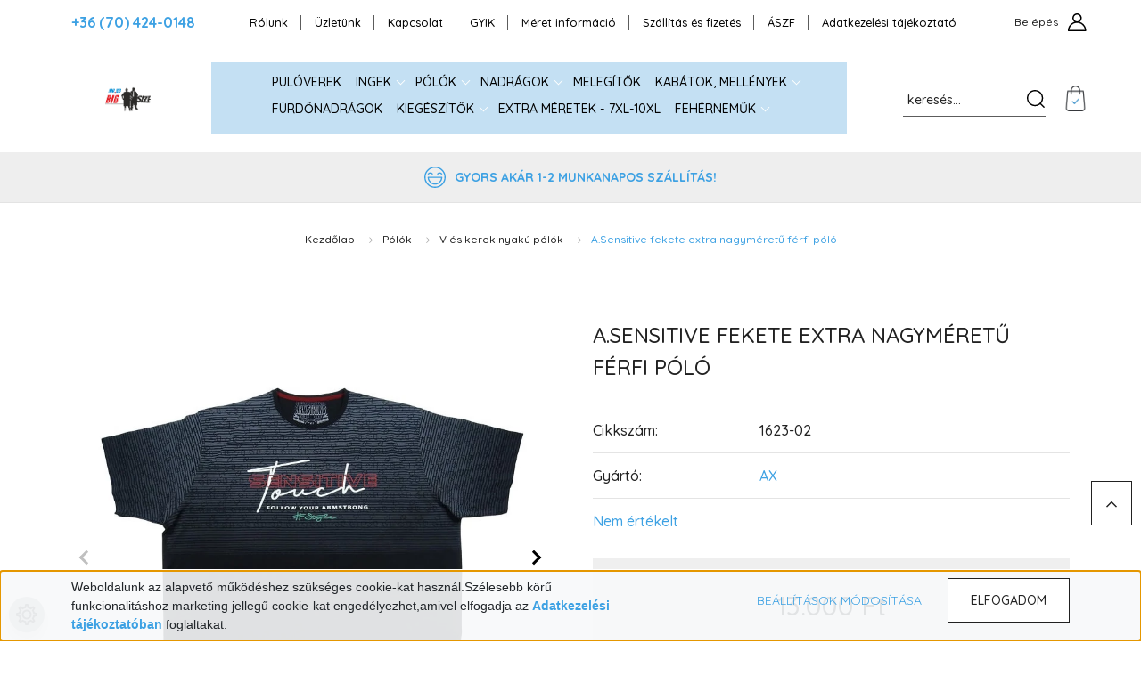

--- FILE ---
content_type: text/html; charset=UTF-8
request_url: https://www.nagymereturuha.hu/asensitive-fekete-extra-nagymeretu-ferfi-polo
body_size: 34291
content:
<!DOCTYPE html>
<html lang="hu" dir="ltr">
<head>
    <title>A.Sensitive fekete extra nagyméretű férfi póló - MR.BB BIG SIZE</title>
    <meta charset="utf-8">
    <meta name="description" content="Prémium A.Sensitive fekete extra nagyméretű férfi póló gyors szállítással. Pontos mérettáblázat✅ Személyes átvétellel akár✅. Öltözzön jól XL-12XL mérettel is!">
    <meta name="robots" content="index, follow">
    <link rel="image_src" href="https://mrbbbigsize.cdn.shoprenter.hu/custom/mrbbbigsize/image/data/product/rovid_ujju_kereknyaku_polo/rovid-ujju-polo-2023-03-27/a-sensitive-fekete-extra-nagymeretu-ferfi-polo1.jpg.webp?lastmod=1680971539.1760687089">
    <meta property="og:title" content="A.Sensitive fekete extra nagyméretű férfi póló" />
    <meta property="og:type" content="product" />
    <meta property="og:url" content="https://www.nagymereturuha.hu/asensitive-fekete-extra-nagymeretu-ferfi-polo" />
    <meta property="og:image" content="https://mrbbbigsize.cdn.shoprenter.hu/custom/mrbbbigsize/image/cache/w1910h1000q100/product/rovid_ujju_kereknyaku_polo/rovid-ujju-polo-2023-03-27/a-sensitive-fekete-extra-nagymeretu-ferfi-polo1.jpg.webp?lastmod=1680971539.1760687089" />
    <meta property="og:description" content="Divatos sportos rövid ujjú extra nagyméretű férfi rövid ujjú póló fekete színben, nyomott mintával és felirattal. Kényelmes viselet a mindennapokra, sportoláshoz, kertészkedéshez vagy szabadidős tevékenységekhez. Prémium..." />
    <link href="https://mrbbbigsize.cdn.shoprenter.hu/custom/mrbbbigsize/image/data/mr-bb-fav.jpg?lastmod=1716551646.1760687089" rel="icon" />
    <link href="https://mrbbbigsize.cdn.shoprenter.hu/custom/mrbbbigsize/image/data/mr-bb-fav.jpg?lastmod=1716551646.1760687089" rel="apple-touch-icon" />
    <base href="https://www.nagymereturuha.hu:443" />
    <meta name="google-site-verification" content="1iaGQBofQmimv4Al-L8Q9ihQPDmkJs2j7iWWOIKLIsg" />

    <meta name="viewport" content="width=device-width, initial-scale=1, maximum-scale=1, user-scalable=0">
            <link href="https://www.nagymereturuha.hu/asensitive-fekete-extra-nagymeretu-ferfi-polo" rel="canonical">
    
            
                    
                <link rel="preconnect" href="https://fonts.googleapis.com">
    <link rel="preconnect" href="https://fonts.gstatic.com" crossorigin>
    <link href="https://fonts.googleapis.com/css2?family=Quicksand:wght@300;400;500;600;700&display=swap" rel="stylesheet">
    <link href="https://cdnjs.cloudflare.com/ajax/libs/fancybox/3.5.7/jquery.fancybox.min.css" rel="stylesheet" />
            <link rel="stylesheet" href="https://mrbbbigsize.cdn.shoprenter.hu/custom/mrbbbigsize/catalog/view/theme/paris_global/style/1763468188.1591773721.0.1711453487.css?v=null.1760687089" media="screen">
            <link rel="stylesheet" href="https://mrbbbigsize.cdn.shoprenter.hu/custom/mrbbbigsize/catalog/view/theme/paris_global/stylesheet/stylesheet.css?v=1711453486" media="screen">
        <script>
        window.nonProductQuality = 100;
    </script>
    <script src="//ajax.googleapis.com/ajax/libs/jquery/1.10.2/jquery.min.js"></script>
    <script>window.jQuery || document.write('<script src="https://mrbbbigsize.cdn.shoprenter.hu/catalog/view/javascript/jquery/jquery-1.10.2.min.js?v=1484139539"><\/script>');</script>
    <script src="//cdn.jsdelivr.net/npm/slick-carousel@1.8.1/slick/slick.min.js"></script>

                
        
    

    <!--Header JavaScript codes--><script src="https://mrbbbigsize.cdn.shoprenter.hu/web/compiled/js/base.js?v=1768982351"></script><script src="https://mrbbbigsize.cdn.shoprenter.hu/web/compiled/js/countdown.js?v=1768982351"></script><script src="https://mrbbbigsize.cdn.shoprenter.hu/web/compiled/js/productreview.js?v=1768982351"></script><script src="https://mrbbbigsize.cdn.shoprenter.hu/web/compiled/js/before_starter2_head.js?v=1768982351"></script><script src="https://mrbbbigsize.cdn.shoprenter.hu/web/compiled/js/before_starter2_productpage.js?v=1768982351"></script><script src="https://mrbbbigsize.cdn.shoprenter.hu/web/compiled/js/nanobar.js?v=1768982351"></script><!--Header jQuery onLoad scripts--><script>window.countdownFormat='%D:%H:%M:%S';var BASEURL='https://www.nagymereturuha.hu';Currency={"symbol_left":"","symbol_right":" Ft","decimal_place":0,"decimal_point":",","thousand_point":".","currency":"HUF","value":1};var ShopRenter=ShopRenter||{};ShopRenter.product={"id":7605,"sku":"1623-02","currency":"HUF","unitName":"db","price":13000,"name":"A.Sensitive fekete extra nagym\u00e9ret\u0171 f\u00e9rfi p\u00f3l\u00f3","brand":"AX","currentVariant":{"Ruha m\u00e9rete":"7XL","Has k\u00f6rm\u00e9ret:":"172"},"parent":{"id":7605,"sku":"1623-02","unitName":"db","price":13000,"name":"A.Sensitive fekete extra nagym\u00e9ret\u0171 f\u00e9rfi p\u00f3l\u00f3"}};$(document).ready(function(){});$(window).load(function(){var init_relatedproducts_Scroller=function(){$("#relatedproducts .aurora-scroll-click-mode").each(function(){var max=0;$(this).find($(".list_prouctname")).each(function(){var h=$(this).height();max=h>max?h:max;});$(this).find($(".list_prouctname")).each(function(){$(this).height(max);});});$("#relatedproducts .aurora-scroll-click-mode").auroraScroll({autoMode:"click",frameRate:60,speed:2.5,direction:-1,elementClass:"product-snapshot",pauseAfter:false,horizontal:true,visible:1,arrowsPosition:1},function(){initAurora();});}
init_relatedproducts_Scroller();var init_similar_products_Scroller=function(){$("#similar_products .aurora-scroll-click-mode").each(function(){var max=0;$(this).find($(".list_prouctname")).each(function(){var h=$(this).height();max=h>max?h:max;});$(this).find($(".list_prouctname")).each(function(){$(this).height(max);});});$("#similar_products .aurora-scroll-click-mode").auroraScroll({autoMode:"click",frameRate:60,speed:2.5,direction:-1,elementClass:"product-snapshot",pauseAfter:false,horizontal:true,visible:1,arrowsPosition:1},function(){initAurora();});}
init_similar_products_Scroller();});</script><script src="https://mrbbbigsize.cdn.shoprenter.hu/web/compiled/js/vue/manifest.bundle.js?v=1768982348"></script><script>var ShopRenter=ShopRenter||{};ShopRenter.onCartUpdate=function(callable){document.addEventListener('cartChanged',callable)};ShopRenter.onItemAdd=function(callable){document.addEventListener('AddToCart',callable)};ShopRenter.onItemDelete=function(callable){document.addEventListener('deleteCart',callable)};ShopRenter.onSearchResultViewed=function(callable){document.addEventListener('AuroraSearchResultViewed',callable)};ShopRenter.onSubscribedForNewsletter=function(callable){document.addEventListener('AuroraSubscribedForNewsletter',callable)};ShopRenter.onCheckoutInitiated=function(callable){document.addEventListener('AuroraCheckoutInitiated',callable)};ShopRenter.onCheckoutShippingInfoAdded=function(callable){document.addEventListener('AuroraCheckoutShippingInfoAdded',callable)};ShopRenter.onCheckoutPaymentInfoAdded=function(callable){document.addEventListener('AuroraCheckoutPaymentInfoAdded',callable)};ShopRenter.onCheckoutOrderConfirmed=function(callable){document.addEventListener('AuroraCheckoutOrderConfirmed',callable)};ShopRenter.onCheckoutOrderPaid=function(callable){document.addEventListener('AuroraOrderPaid',callable)};ShopRenter.onCheckoutOrderPaidUnsuccessful=function(callable){document.addEventListener('AuroraOrderPaidUnsuccessful',callable)};ShopRenter.onProductPageViewed=function(callable){document.addEventListener('AuroraProductPageViewed',callable)};ShopRenter.onMarketingConsentChanged=function(callable){document.addEventListener('AuroraMarketingConsentChanged',callable)};ShopRenter.onCustomerRegistered=function(callable){document.addEventListener('AuroraCustomerRegistered',callable)};ShopRenter.onCustomerLoggedIn=function(callable){document.addEventListener('AuroraCustomerLoggedIn',callable)};ShopRenter.onCustomerUpdated=function(callable){document.addEventListener('AuroraCustomerUpdated',callable)};ShopRenter.onCartPageViewed=function(callable){document.addEventListener('AuroraCartPageViewed',callable)};ShopRenter.customer={"userId":0,"userClientIP":"3.140.208.155","userGroupId":8,"customerGroupTaxMode":"gross","customerGroupPriceMode":"only_gross","email":"","phoneNumber":"","name":{"firstName":"","lastName":""}};ShopRenter.theme={"name":"paris_global","family":"paris","parent":""};ShopRenter.shop={"name":"mrbbbigsize","locale":"hu","currency":{"code":"HUF","rate":1},"domain":"mrbbbigsize.myshoprenter.hu"};ShopRenter.page={"route":"product\/product","queryString":"asensitive-fekete-extra-nagymeretu-ferfi-polo"};ShopRenter.formSubmit=function(form,callback){callback();};let loadedAsyncScriptCount=0;function asyncScriptLoaded(position){loadedAsyncScriptCount++;if(position==='body'){if(document.querySelectorAll('.async-script-tag').length===loadedAsyncScriptCount){if(/complete|interactive|loaded/.test(document.readyState)){document.dispatchEvent(new CustomEvent('asyncScriptsLoaded',{}));}else{document.addEventListener('DOMContentLoaded',()=>{document.dispatchEvent(new CustomEvent('asyncScriptsLoaded',{}));});}}}}</script><script type="text/javascript"async class="async-script-tag"onload="asyncScriptLoaded('header')"src="https://onsite.optimonk.com/script.js?account=121250"></script><script type="text/javascript"src="https://mrbbbigsize.cdn.shoprenter.hu/web/compiled/js/vue/customerEventDispatcher.bundle.js?v=1768982348"></script><!--Custom header scripts--><script>window.dataLayer=window.dataLayer||[];function gtag(){dataLayer.push(arguments);}
gtag('consent','default',{'ad_storage':'denied','ad_user_data':'denied','ad_personalization':'denied','analytics_storage':'denied'});</script><script async src="https://www.googletagmanager.com/gtag/js?id=UA-160258759-1"></script><script>window.dataLayer=window.dataLayer||[];function gtag(){dataLayer.push(arguments);}
gtag('js',new Date());gtag('config','UA-160258759-1');</script>                
            
            <script>window.dataLayer=window.dataLayer||[];function gtag(){dataLayer.push(arguments)};var ShopRenter=ShopRenter||{};ShopRenter.config=ShopRenter.config||{};ShopRenter.config.googleConsentModeDefaultValue="denied";</script>                        <script type="text/javascript" src="https://mrbbbigsize.cdn.shoprenter.hu/web/compiled/js/vue/googleConsentMode.bundle.js?v=1768982348"></script>

            
            
            
            
                <!--Global site tag(gtag.js)--><script async src="https://www.googletagmanager.com/gtag/js?id=G-C6MFLZ9S8K"></script><script>window.dataLayer=window.dataLayer||[];function gtag(){dataLayer.push(arguments);}
gtag('js',new Date());gtag('config','G-C6MFLZ9S8K');</script>                                <script type="text/javascript" src="https://mrbbbigsize.cdn.shoprenter.hu/web/compiled/js/vue/GA4EventSender.bundle.js?v=1768982348"></script>

    
    
</head>
<body id="body" class="page-body product-page-body show-quantity-in-module paris_global-body desktop-device-body" role="document">
<script>var bodyComputedStyle=window.getComputedStyle(document.body);ShopRenter.theme.breakpoints={'xs':parseInt(bodyComputedStyle.getPropertyValue('--breakpoint-xs')),'sm':parseInt(bodyComputedStyle.getPropertyValue('--breakpoint-sm')),'md':parseInt(bodyComputedStyle.getPropertyValue('--breakpoint-md')),'lg':parseInt(bodyComputedStyle.getPropertyValue('--breakpoint-lg')),'xl':parseInt(bodyComputedStyle.getPropertyValue('--breakpoint-xl'))}</script>
                    

<!-- cached -->    <div class="nanobar-cookie-cog d-flex-center rounded-circle js-hidden-nanobar-button">
        <svg xmlns="https://www.w3.org/2000/svg" width="24" height="24" viewBox="0 0 512 512">
    <path fill="currentColor" d="M512 289.7v-67.5l-68.2-18.1c-4.3-15.4-10.4-30.2-18.4-44.2l34.9-60.6 -47.6-47.6 -60.6 34.9c-14-8-28.8-14.1-44.2-18.4L289.7 0h-67.5l-18.1 68.2c-15.4 4.3-30.2 10.4-44.2 18.4L99.4 51.7 51.7 99.4l34.9 60.6c-8 14-14.1 28.8-18.4 44.2L0 222.3v67.5l68.2 18.1c4.3 15.4 10.4 30.2 18.4 44.2l-34.9 60.6 47.6 47.6 60.6-34.9c14 8 28.8 14.1 44.2 18.4l18.1 68.2h67.5l18.1-68.2c15.4-4.3 30.2-10.4 44.2-18.4l60.6 34.9 47.6-47.6 -34.9-60.6c8-14 14.1-28.8 18.4-44.2L512 289.7zM410.1 275.5l-2.5 12.1c-3.9 18.9-11.4 36.8-22.1 53.2l-6.8 10.3 31.6 55 -4.3 4.3 -55-31.6 -10.3 6.8c-16.4 10.8-34.3 18.2-53.2 22.1l-12.1 2.5L259 472h-6l-16.5-61.9 -12.1-2.5c-18.9-3.9-36.8-11.4-53.2-22.1l-10.3-6.8 -55 31.6 -4.3-4.3 31.6-55 -6.8-10.3c-10.8-16.4-18.2-34.3-22.1-53.2l-2.5-12.1L40 259v-6l61.9-16.5 2.5-12.1c3.9-18.9 11.4-36.8 22.1-53.2l6.8-10.3 -31.6-55 4.3-4.3 55 31.6 10.3-6.8c16.4-10.8 34.3-18.2 53.2-22.1l12.1-2.5L253 40h6l16.5 61.9 12.1 2.5c18.9 3.9 36.8 11.4 53.2 22.1l10.3 6.8 55-31.6 4.3 4.3 -31.6 55 6.8 10.3c10.8 16.4 18.2 34.3 22.1 53.2l2.5 12.1L472 253v6L410.1 275.5z"/>
    <path fill="currentColor" d="M256 140c-64 0-116 52-116 116s52 116 116 116 116-52 116-116S320 140 256 140zM256 332c-41.9 0-76-34.1-76-76s34.1-76 76-76 76 34.1 76 76S297.9 332 256 332z"/>
</svg>
    </div>
<div class="Fixed nanobar js-nanobar-first-login">
    <div class="container nanobar-container">
        <div class="row flex-column flex-sm-row ">
            <div class="col-12 col-lg-6 col-xl-7 nanobar-text-cookies align-self-center text-sm-left">
                <span style="font-size:14px;"><span style="font-family:arial,helvetica,sans-serif;">Weboldalunk az alapvető működéshez szükséges cookie-kat használ.Szélesebb körű funkcionalitáshoz marketing jellegű cookie-kat engedélyezhet,amivel elfogadja az <a href="https://www.nagymereturuha.hu/adatvedelem" target="_blank"><strong>Adatkezelési tájékoztatóban</strong></a> foglaltakat.</span></span>
            </div>
            <div class="col-12 col-lg-6 col-xl-5 nanobar-buttons mt-2 m-lg-0 text-center text-lg-right">
                <a href="" class="btn btn-link nanobar-settings-button js-nanobar-settings-button">
                    Beállítások módosítása
                </a>
                <a href="" class="btn btn-primary nanobar-btn js-nanobar-close-cookies" data-button-save-text="Beállítások mentése">
                    Elfogadom
                </a>
            </div>
        </div>
        <div class="nanobar-cookies js-nanobar-cookies flex-column flex-sm-row text-left pt-3 mt-3" style="display: none;">
            <div class="form-check pt-2 pb-2 pr-2 mb-0">
                <input class="form-check-input" type="checkbox" name="required_cookies" disabled checked />
                <label class="form-check-label">
                    Szükséges cookie-k
                    <div class="cookies-help-text text-muted">
                        Ezek a cookie-k segítenek abban, hogy a webáruház használható és működőképes legyen.
                    </div>
                </label>
            </div>
            <div class="form-check pt-2 pb-2 pr-2 mb-0">
                <input class="form-check-input js-nanobar-marketing-cookies" type="checkbox" name="marketing_cookies"
                         />
                <label class="form-check-label">
                    Marketing cookie-k
                    <div class="cookies-help-text text-muted">
                        Ezeket a cookie-k segítenek abban, hogy az Ön érdeklődési körének megfelelő reklámokat és termékeket jelenítsük meg a webáruházban.
                    </div>
                </label>
            </div>
        </div>
    </div>
</div>

<script>
    (function ($) {
        $(document).ready(function () {
            new AuroraNanobar.FirstLogNanobarCheckbox(jQuery('.js-nanobar-first-login'), 'bottom');
        });
    })(jQuery);
</script>
<!-- /cached -->
<!-- cached --><div class="Fixed nanobar js-nanobar-free-shipping">
    <div class="container nanobar-container">
        <button type="button" class="close js-nanobar-close" aria-label="Close">
            <span aria-hidden="true">&times;</span>
        </button>
        <div class="nanobar-text px-3"></div>
    </div>
</div>

<script>$(document).ready(function(){document.nanobarInstance=new AuroraNanobar.FreeShippingNanobar($('.js-nanobar-free-shipping'),'bottom','0','','1');});</script><!-- /cached -->
                <!-- page-wrap -->

                <div class="page-wrap sr-search--enabled">
                                                <div id="section-header" class="section-wrapper ">
    
    

<header class="sticky-header-off">
            <div class="container-fluid">
            <nav class="navbar header-navbar flex-column">
				<div class="header-navbar-top d-flex justify-content-between w-100">
					
                    <div class="header-navbar-top-right d-flex align-items-center justify-content-start">
                        
                                                    <div class="header-contacts-wrapper">
                                <span class="d-flex flex-column flex-xl-row flex-wrap align-items-start align-items-xl-center">
                                                                            <a class="hamburger-phone hamburger-contacts-link" href="tel:+36 (70) 424-0148">+36 (70) 424-0148</a>
                                                                                                        </span>
                            </div>
                                                <!-- cached -->
    <ul class="nav headermenu-list">
                    <li class="nav-item">
                <a class="nav-link" href="https://www.nagymereturuha.hu/rolunk"
                    target="_self"
                                        title="Rólunk"
                >
                    Rólunk
                </a>
                            </li>
                    <li class="nav-item">
                <a class="nav-link" href="https://www.nagymereturuha.hu/uzlet"
                    target="_self"
                                        title="Üzletünk"
                >
                    Üzletünk
                </a>
                            </li>
                    <li class="nav-item">
                <a class="nav-link" href="https://www.nagymereturuha.hu/kapcsolat"
                    target="_self"
                                        title="Kapcsolat"
                >
                    Kapcsolat
                </a>
                            </li>
                    <li class="nav-item">
                <a class="nav-link" href="https://www.nagymereturuha.hu/gyik"
                    target="_self"
                                        title="GYIK"
                >
                    GYIK
                </a>
                            </li>
                    <li class="nav-item">
                <a class="nav-link" href="https://www.nagymereturuha.hu/meret-informacio-nagymeret"
                    target="_self"
                                        title="Méret információ"
                >
                    Méret információ
                </a>
                            </li>
                    <li class="nav-item">
                <a class="nav-link" href="https://www.nagymereturuha.hu/szallitas"
                    target="_self"
                                        title="Szállítás és fizetés"
                >
                    Szállítás és fizetés
                </a>
                            </li>
                    <li class="nav-item">
                <a class="nav-link" href="https://www.nagymereturuha.hu/aszf"
                    target="_self"
                                        title="ÁSZF"
                >
                    ÁSZF
                </a>
                            </li>
                    <li class="nav-item">
                <a class="nav-link" href="https://www.nagymereturuha.hu/adatvedelem"
                    target="_self"
                                        title="Adatkezelési tájékoztató"
                >
                    Adatkezelési tájékoztató
                </a>
                            </li>
            </ul>
    <!-- /cached -->
                    </div>
                    
                    <div class="header-navbar-top-right d-flex align-items-center justify-content-end">					<p class="fejleclogin">Belépés</p>
                                                    <div class="header-navbar-top-right-item header-navbar-top-right-login">
                                <!-- cached -->
    <ul class="nav login-list">
                    <li class="nav-item">
                <a class="nav-link btn" href="index.php?route=account/login" title="Belépés">
                    <span>
                        <svg width="21" height="20" viewBox="0 0 21 20" fill="currentColor" xmlns="https://www.w3.org/2000/svg">
    <path d="M0.747791 20H19.802C20.0039 20 20.1945 19.9178 20.3366 19.7757C20.4786 19.6336 20.5534 19.4393 20.5497 19.2374C20.4599 14.6878 17.3534 10.8299 13.1777 9.58505C14.5833 8.64673 15.5104 7.04673 15.5104 5.23364C15.5104 2.34766 13.1627 0 10.2768 0C7.39078 0 5.04312 2.34766 5.04312 5.23364C5.04312 7.04673 5.97022 8.64673 7.37209 9.58505C3.19639 10.8336 0.0898473 14.6878 0.000127707 19.2374C-0.00361061 19.4393 0.0748939 19.6336 0.213212 19.7757C0.351529 19.9178 0.54966 20 0.747791 20ZM6.53845 5.23364C6.53845 3.17383 8.21695 1.49533 10.2768 1.49533C12.3366 1.49533 14.0151 3.17383 14.0151 5.23364C14.0151 7.29346 12.3366 8.97196 10.2768 8.97196C8.21695 8.97196 6.53845 7.29346 6.53845 5.23364ZM10.2768 10.6542C14.7702 10.6542 18.5384 14.1121 19.0095 18.5047H1.54405C2.01508 14.1121 5.78331 10.6542 10.2768 10.6542Z"/>
</svg>

                    </span>
                </a>
            </li>
            </ul>
<!-- /cached -->
                            </div>
                                            </div>
                </div>
				<div id="js-mobile-navbar" class="mobile-navbar">
                            <button id="js-hamburger-icon" class="btn btn-primary p-0">
								<p class="hamburgermenu">MENÜ</p>
                                <div class="hamburger-icon position-relative">
                                    <div class="hamburger-icon-line position-absolute line-1"></div>
                                    <div class="hamburger-icon-line position-absolute line-2"></div>
                                    <div class="hamburger-icon-line position-absolute line-3"></div>
									
                                </div>
                            </button>
                        </div>
				
				
				
                <div class="header-navbar-top d-flex justify-content-between w-100">
					<div class="header-navbar-top-center d-flex align-items-center justify-content-center">
                        <!-- cached -->
    <a class="navbar-brand" href="/"><img style="border: 0; max-width: 417px;" src="https://mrbbbigsize.cdn.shoprenter.hu/custom/mrbbbigsize/image/cache/w417h65m00/mr-bb-big-size-logo2.png?v=1605693142" title="Mr.BB Big Size" alt="Mr.BB Big Size" /></a>
<!-- /cached -->
                    </div>
					<div class="header-bottom-line">
                <div class="container">
                    <div class="header-bottom">
                        <nav class="navbar navbar-expand-lg justify-content-between">
                            


                    
            <div id="module_category_wrapper" class="module-category-wrapper">
    
    <div id="category" class="module content-module header-position hide-top category-module" >
                    <div class="module-body">
                        <div id="category-nav">
            


<ul class="nav nav-pills category category-menu sf-menu sf-horizontal cached">
    <li id="cat_166" class="nav-item item category-list module-list even">
    <a href="https://www.nagymereturuha.hu/puloverek-kardiganok" class="nav-link">
        Pulóverek
    </a>
    </li><li id="cat_162" class="nav-item item category-list module-list parent odd">
    <a href="https://www.nagymereturuha.hu/ingek" class="nav-link">
        Ingek
    </a>
            <ul class="nav flex-column children"><li id="cat_186" class="nav-item item category-list module-list even">
    <a href="https://www.nagymereturuha.hu/ingek/nagymeretu-ferfi-alkalmi-ingek" class="nav-link">
        Alkalmi ingek
    </a>
    </li><li id="cat_163" class="nav-item item category-list module-list odd">
    <a href="https://www.nagymereturuha.hu/ingek/hosszu-ujju-ing" class="nav-link">
        Hosszú ujjú ingek
    </a>
    </li><li id="cat_164" class="nav-item item category-list module-list even">
    <a href="https://www.nagymereturuha.hu/ingek/rovid-ujju-ing" class="nav-link">
        Rövid ujjú ingek
    </a>
    </li></ul>
    </li><li id="cat_157" class="nav-item item category-list module-list parent even">
    <a href="https://www.nagymereturuha.hu/polok" class="nav-link">
        Pólók
    </a>
            <ul class="nav flex-column children"><li id="cat_178" class="nav-item item category-list module-list even">
    <a href="https://www.nagymereturuha.hu/polok/hosszu-ujju-polok" class="nav-link">
        Hosszú ujjú pólók
    </a>
    </li><li id="cat_171" class="nav-item item category-list module-list odd">
    <a href="https://www.nagymereturuha.hu/polok/v-es-kereknyaku-polok" class="nav-link">
        V és kerek nyakú pólók
    </a>
    </li><li id="cat_172" class="nav-item item category-list module-list even">
    <a href="https://www.nagymereturuha.hu/polok/galleros-polok" class="nav-link">
        Galléros pólók
    </a>
    </li></ul>
    </li><li id="cat_159" class="nav-item item category-list module-list parent odd">
    <a href="https://www.nagymereturuha.hu/nadragok" class="nav-link">
        Nadrágok
    </a>
            <ul class="nav flex-column children"><li id="cat_173" class="nav-item item category-list module-list even">
    <a href="https://www.nagymereturuha.hu/nadragok/elegans" class="nav-link">
        Alkalmi nadrágok
    </a>
    </li><li id="cat_174" class="nav-item item category-list module-list odd">
    <a href="https://www.nagymereturuha.hu/nadragok/farmer" class="nav-link">
        Farmernadrágok
    </a>
    </li><li id="cat_182" class="nav-item item category-list module-list even">
    <a href="https://www.nagymereturuha.hu/nadragok/gumis-dereku" class="nav-link">
        Gumis derekú nadrágok
    </a>
    </li><li id="cat_160" class="nav-item item category-list module-list odd">
    <a href="https://www.nagymereturuha.hu/nadragok/rovidnadrag" class="nav-link">
        Rövidnadrágok
    </a>
    </li></ul>
    </li><li id="cat_169" class="nav-item item category-list module-list even">
    <a href="https://www.nagymereturuha.hu/melegitok" class="nav-link">
        Melegítők
    </a>
    </li><li id="cat_167" class="nav-item item category-list module-list parent odd">
    <a href="https://www.nagymereturuha.hu/kabatok-mellenyek" class="nav-link">
        Kabátok, mellények
    </a>
            <ul class="nav flex-column children"><li id="cat_187" class="nav-item item category-list module-list even">
    <a href="https://www.nagymereturuha.hu/kabatok-mellenyek/nagymeretu-ferfi-atmeneti-kabat-es-dzseki" class="nav-link">
        Átmeneti kabátok, dzsekik
    </a>
    </li><li id="cat_180" class="nav-item item category-list module-list odd">
    <a href="https://www.nagymereturuha.hu/kabatok-mellenyek/kabatok" class="nav-link">
        Télikabátok
    </a>
    </li><li id="cat_168" class="nav-item item category-list module-list even">
    <a href="https://www.nagymereturuha.hu/kabatok-mellenyek/mellenyek" class="nav-link">
        Mellények
    </a>
    </li></ul>
    </li><li id="cat_165" class="nav-item item category-list module-list parent even">
    <a href="https://www.nagymereturuha.hu/zakok" class="nav-link">
        Zakók,öltönyök
    </a>
            <ul class="nav flex-column children"><li id="cat_177" class="nav-item item category-list module-list even">
    <a href="https://www.nagymereturuha.hu/zakok/oltonyok" class="nav-link">
        Öltönyök
    </a>
    </li></ul>
    </li><li id="cat_175" class="nav-item item category-list module-list odd">
    <a href="https://www.nagymereturuha.hu/uszonadrag" class="nav-link">
        Fürdőnadrágok
    </a>
    </li><li id="cat_170" class="nav-item item category-list module-list parent even">
    <a href="https://www.nagymereturuha.hu/kiegeszitok-nagymeretu-ferfiaknak" class="nav-link">
        Kiegészítők
    </a>
            <ul class="nav flex-column children"><li id="cat_188" class="nav-item item category-list module-list even">
    <a href="https://www.nagymereturuha.hu/kiegeszitok-nagymeretu-ferfiaknak/nagymeretu-ferfi-maszk" class="nav-link">
        Maszkok
    </a>
    </li></ul>
    </li><li id="cat_181" class="nav-item item category-list module-list odd">
    <a href="https://www.nagymereturuha.hu/extra-nagy-termekek" class="nav-link">
        Extra méretek - 7XL-10XL
    </a>
    </li><li id="cat_183" class="nav-item item category-list module-list parent even">
    <a href="https://www.nagymereturuha.hu/fehernemu" class="nav-link">
        Fehérneműk
    </a>
            <ul class="nav flex-column children"><li id="cat_192" class="nav-item item category-list module-list even">
    <a href="https://www.nagymereturuha.hu/fehernemu/nagymeretu-ferfi-boxer" class="nav-link">
        Boxeralsók
    </a>
    </li></ul>
    </li>
</ul>

<script>$(function(){$("ul.category").superfish({animation:{opacity:'show'},popUpSelector:"ul.category,ul.children,.js-subtree-dropdown",delay:400,speed:'normal',hoverClass:'js-sf-hover'});});</script>        </div>
            </div>
                                </div>
    
            </div>
    
                        </nav>
                    </div>
                </div>
            </div>
                    
                    <div class="header-navbar-top-right-search d-flex align-items-center justify-content-end">
                        <div class="dropdown search-module d-flex header-navbar-top-right-item">
                            <div class="input-group">
                                <input class="form-control form-control-lg disableAutocomplete" type="text" placeholder="keresés..." value=""
                                       id="filter_keyword" 
                                       onclick="this.value=(this.value==this.defaultValue)?'':this.value;"/>
                                <div class="input-group-append">
                                    <button class="btn" type="button" onclick="moduleSearch();">
                                        <svg width="20" height="20" viewBox="0 0 20 20" fill="currentColor" xmlns="https://www.w3.org/2000/svg">
    <path d="M9.10855 18.2134C11.3088 18.2134 13.3297 17.4263 14.9076 16.123L18.5686 19.784C18.7113 19.9268 18.898 20 19.0848 20C19.2715 20 19.4582 19.9268 19.601 19.784C19.8865 19.4984 19.8865 19.0335 19.601 18.7479L15.9546 15.1016C17.3604 13.4981 18.2134 11.4003 18.2134 9.10855C18.2134 4.08567 14.1278 0 9.10489 0C4.08201 0 0 4.08201 0 9.10489C0 14.1278 4.08567 18.2134 9.10855 18.2134ZM9.10855 1.46074C13.3224 1.46074 16.7527 4.88742 16.7527 9.10489C16.7527 13.3223 13.3224 16.749 9.10855 16.749C4.89475 16.749 1.4644 13.3187 1.4644 9.10489C1.4644 4.89109 4.89475 1.46074 9.10855 1.46074Z" />
</svg>

                                    </button>
                                </div>
                            </div>

                            <input type="hidden" id="filter_description" value="1"/>
                            <input type="hidden" id="search_shopname" value="mrbbbigsize"/>
                            <div id="results" class="dropdown-menu search-results"></div>
                        </div>

                        
                    </div>
                    <div class="header-navbar-top-right d-flex align-items-center justify-content-end">
						
                        <div id="js-cart" class="header-navbar-top-right-item">
                            <hx:include src="/_fragment?_path=_format%3Dhtml%26_locale%3Den%26_controller%3Dmodule%252Fcart&amp;_hash=9DzCI2Bq24ak92pXAOq1edYpvzMrDfycLNSWInkIzTw%3D"></hx:include>
                        </div>
                    </div>
                </div>
                
            </nav>
        </div>
    </header>
            

<script src="https://cdnjs.cloudflare.com/ajax/libs/jQuery.mmenu/8.5.8/mmenu.min.js"></script>
<link rel="stylesheet" href="https://cdnjs.cloudflare.com/ajax/libs/jQuery.mmenu/8.5.8/mmenu.min.css"/>
<script>
    $.ajax({
        type: 'GET',
        url: '/cart.json',
        success: function(res) {
            $('.js-mobile-cart-count').html(res.itemCount);
        },
        error: function (request) {
            console.log(request.responseText);
        }
    });

    ShopRenter.onCartUpdate(function(event) {
        var cartItemCount = 0;
        event.detail.products.forEach(function(product){
            cartItemCount += product.quantity;
        });
        $('.js-mobile-cart-count').html(cartItemCount);
    });

    document.addEventListener("DOMContentLoaded", () => {
        //Mmenu initialize
        const menu = new Mmenu("#js-mobile-nav", {
            slidingSubmenus: true,
            navbar: {
                title: " "
            },
            "counters": true,
            "extensions": [
                "fullscreen",
                "theme-black",
                "pagedim-black",
                "position-front"
            ]
        });
        const api = menu.API;

        //Hamburger menu click event
        document.querySelector("#js-hamburger-icon").addEventListener(
            "click", (evnt) => {
                evnt.preventDefault();
                api.open();
            }
        );

        document.querySelector(".js-close-menu").addEventListener(
            "click", (evnt) => {
                evnt.preventDefault();
                api.close();
            }
        );
    });
</script>

<style>
    #js-mobile-nav.mm-menu_opened {
        display: block !important;
    }
    .mm-menu {
        --mm-color-background: #3da1e3;
        --mm-color-border: #000000;
        --mm-listitem-size: 40px;
        --mm-color-button: #212121;
        --mm-color-text-dimmed:#fff;
    }

    .mm-counter {
        width: 10px;
    }
</style>

<div id="js-mobile-nav" style="display: none;">
    <span class="login-and-exit-line">
        <span class="login-and-exit-line-inner d-flex w-100 align-items-center justify-content-between">
            <span class="close-menu-button-wrapper d-flex justify-content-start align-items-center">
                <a class="js-close-menu" href="#">
                    <div class="btn d-flex-center">
                        <svg width="20" height="19" viewBox="0 0 20 19" fill="currentColor" xmlns="https://www.w3.org/2000/svg">
    <path d="M0.562455 1.44042L17.6102 18.4881C17.9778 18.8558 18.5333 18.9021 18.8444 18.591C19.1555 18.2798 19.1092 17.7244 18.7415 17.3568L1.69383 0.30905C1.32613 -0.0586452 0.77073 -0.104929 0.459603 0.206198C0.148476 0.517325 0.194759 1.07273 0.562455 1.44042Z" />
    <path d="M18.4881 1.44042L1.44042 18.4881C1.07273 18.8558 0.517325 18.9021 0.206198 18.591C-0.104929 18.2798 -0.0586457 17.7244 0.30905 17.3568L17.3568 0.30905C17.7244 -0.0586452 18.2798 -0.104929 18.591 0.206198C18.9021 0.517325 18.8558 1.07273 18.4881 1.44042Z" />
</svg>

                    </div>
                </a>
            </span>
            <span class="hamburger-login-box-wrapper">
                                    <span class="hamburger-login-box">
                                                    <span class="mobile-login-buttons">
                            <span class="mobile-login-buttons-row d-flex justify-content-start">
                                <span class="w-50">
                                    <a href="index.php?route=account/login" class="btn btn-sm btn-primary btn-block">Belépés</a>
                                </span>
                                <span class="w-50">
                                    <a href="index.php?route=account/create" class="btn btn-sm btn-outline-primary btn-block">Regisztráció</a>
                                </span>
                            </span>
                        </span>
                                                </span>
                            </span>
        </span>
    </span>
    <ul>
        <li>
    <a href="https://www.nagymereturuha.hu/puloverek-kardiganok">
        Pulóverek
    </a>
    </li><li>
    <a href="https://www.nagymereturuha.hu/ingek">
        Ingek
    </a>
            <ul><li>
    <a href="https://www.nagymereturuha.hu/ingek/nagymeretu-ferfi-alkalmi-ingek">
        Alkalmi ingek
    </a>
    </li><li>
    <a href="https://www.nagymereturuha.hu/ingek/hosszu-ujju-ing">
        Hosszú ujjú ingek
    </a>
    </li><li>
    <a href="https://www.nagymereturuha.hu/ingek/rovid-ujju-ing">
        Rövid ujjú ingek
    </a>
    </li></ul>
    </li><li>
    <a href="https://www.nagymereturuha.hu/polok">
        Pólók
    </a>
            <ul><li>
    <a href="https://www.nagymereturuha.hu/polok/hosszu-ujju-polok">
        Hosszú ujjú pólók
    </a>
    </li><li>
    <a href="https://www.nagymereturuha.hu/polok/v-es-kereknyaku-polok">
        V és kerek nyakú pólók
    </a>
    </li><li>
    <a href="https://www.nagymereturuha.hu/polok/galleros-polok">
        Galléros pólók
    </a>
    </li></ul>
    </li><li>
    <a href="https://www.nagymereturuha.hu/nadragok">
        Nadrágok
    </a>
            <ul><li>
    <a href="https://www.nagymereturuha.hu/nadragok/elegans">
        Alkalmi nadrágok
    </a>
    </li><li>
    <a href="https://www.nagymereturuha.hu/nadragok/farmer">
        Farmernadrágok
    </a>
    </li><li>
    <a href="https://www.nagymereturuha.hu/nadragok/gumis-dereku">
        Gumis derekú nadrágok
    </a>
    </li><li>
    <a href="https://www.nagymereturuha.hu/nadragok/rovidnadrag">
        Rövidnadrágok
    </a>
    </li></ul>
    </li><li>
    <a href="https://www.nagymereturuha.hu/melegitok">
        Melegítők
    </a>
    </li><li>
    <a href="https://www.nagymereturuha.hu/kabatok-mellenyek">
        Kabátok, mellények
    </a>
            <ul><li>
    <a href="https://www.nagymereturuha.hu/kabatok-mellenyek/nagymeretu-ferfi-atmeneti-kabat-es-dzseki">
        Átmeneti kabátok, dzsekik
    </a>
    </li><li>
    <a href="https://www.nagymereturuha.hu/kabatok-mellenyek/kabatok">
        Télikabátok
    </a>
    </li><li>
    <a href="https://www.nagymereturuha.hu/kabatok-mellenyek/mellenyek">
        Mellények
    </a>
    </li></ul>
    </li><li>
    <a href="https://www.nagymereturuha.hu/zakok">
        Zakók,öltönyök
    </a>
            <ul><li>
    <a href="https://www.nagymereturuha.hu/zakok/oltonyok">
        Öltönyök
    </a>
    </li></ul>
    </li><li>
    <a href="https://www.nagymereturuha.hu/uszonadrag">
        Fürdőnadrágok
    </a>
    </li><li>
    <a href="https://www.nagymereturuha.hu/kiegeszitok-nagymeretu-ferfiaknak">
        Kiegészítők
    </a>
            <ul><li>
    <a href="https://www.nagymereturuha.hu/kiegeszitok-nagymeretu-ferfiaknak/nagymeretu-ferfi-maszk">
        Maszkok
    </a>
    </li></ul>
    </li><li>
    <a href="https://www.nagymereturuha.hu/extra-nagy-termekek">
        Extra méretek - 7XL-10XL
    </a>
    </li><li>
    <a href="https://www.nagymereturuha.hu/fehernemu">
        Fehérneműk
    </a>
            <ul><li>
    <a href="https://www.nagymereturuha.hu/fehernemu/nagymeretu-ferfi-boxer">
        Boxeralsók
    </a>
    </li></ul>
    </li>

                                    <li class="informations-mobile-menu-item">
                    <a href="https://www.nagymereturuha.hu/rolunk" target="_self">Rólunk</a>
                                    </li>
                            <li class="informations-mobile-menu-item">
                    <a href="https://www.nagymereturuha.hu/uzlet" target="_self">Üzletünk</a>
                                    </li>
                            <li class="informations-mobile-menu-item">
                    <a href="https://www.nagymereturuha.hu/kapcsolat" target="_self">Kapcsolat</a>
                                    </li>
                            <li class="informations-mobile-menu-item">
                    <a href="https://www.nagymereturuha.hu/gyik" target="_self">GYIK</a>
                                    </li>
                            <li class="informations-mobile-menu-item">
                    <a href="https://www.nagymereturuha.hu/meret-informacio-nagymeret" target="_self">Méret információ</a>
                                    </li>
                            <li class="informations-mobile-menu-item">
                    <a href="https://www.nagymereturuha.hu/szallitas" target="_self">Szállítás és fizetés</a>
                                    </li>
                            <li class="informations-mobile-menu-item">
                    <a href="https://www.nagymereturuha.hu/aszf" target="_self">ÁSZF</a>
                                    </li>
                            <li class="informations-mobile-menu-item">
                    <a href="https://www.nagymereturuha.hu/adatvedelem" target="_self">Adatkezelési tájékoztató</a>
                                    </li>
                            <li class="hamburger-contact-box" style="border-color: transparent;">
            <span>
                <div id="section-contact_paris" class="section-wrapper ">
    
    <div class="module content-module section-module section-contact shoprenter-section">
            <div class="module-head section-module-head">
            <div class="module-head-title section-module-head-title">
                                                    <div>
                    Elérhetőség
                    </div>
                            </div>
        </div>
        <div class="module-body section-module-body">
        <div class="contact-wrapper-box">
            <div class="contact-wrapper-box-line">
                                                    <span class="footer-contact-col footer-contact-mail">
                <a href="mailto:mr.bbbigsize@gmail.com">mr.bbbigsize@gmail.com</a>
            </span>
                                                    <span class="footer-contact-col footer-contact-phone">
                    <a href="tel:+36 (70) 424-0148">
                        +36 (70) 424-0148
                    </a>
                </span>
                                            </div>
            <div class="contact-wrapper-box-line social">
                                    <div class="footer-contact-col">
                        <a class="footer-contact-link" target="_blank" href="https://www.facebook.com/mr.bbbigsize/">
                            <i>
                                <svg width="21" height="21" viewBox="0 0 24 24" fill="currentColor" xmlns="https://www.w3.org/2000/svg">
    <path d="M23.0625 16.5C23.5803 16.5 24 16.0803 24 15.5625V3.75C24 1.68219 22.3178 0 20.25 0H3.75C1.68219 0 0 1.68219 0 3.75V20.25C0 22.3178 1.68219 24 3.75 24H20.25C22.3178 24 24 22.3178 24 20.25C24 19.7322 23.5803 19.3125 23.0625 19.3125C22.5447 19.3125 22.125 19.7322 22.125 20.25C22.125 21.2838 21.2838 22.125 20.25 22.125H15.6562V15.2812H17.826C18.3005 15.2812 18.7002 14.9268 18.757 14.4558L18.8811 13.4246C18.9481 12.8665 18.5125 12.375 17.9502 12.375H15.6562V9.23438C15.6562 8.45764 16.2858 7.82812 17.0625 7.82812H18.2344C18.7522 7.82812 19.1719 7.40845 19.1719 6.89062V5.94232C19.1719 5.46204 18.8091 5.05847 18.3312 5.00977C17.8559 4.96143 17.3529 4.92188 17.0625 4.92188C15.9692 4.92188 14.8733 5.38312 14.0559 6.18713C13.2138 7.0155 12.75 8.10059 12.75 9.24261V12.375H10.6406C10.1228 12.375 9.70312 12.7947 9.70312 13.3125V14.3438C9.70312 14.8616 10.1228 15.2812 10.6406 15.2812H12.75V22.125H3.75C2.71619 22.125 1.875 21.2838 1.875 20.25V3.75C1.875 2.71619 2.71619 1.875 3.75 1.875H20.25C21.2838 1.875 22.125 2.71619 22.125 3.75V15.5625C22.125 16.0803 22.5447 16.5 23.0625 16.5Z"/>
</svg>

                            </i>
                        </a>
                    </div>
                                                    <div class="footer-contact-col">
                        <a class="footer-contact-link" target="_blank" href="https://www.instagram.com/mr.bbbigsize/?hl=hu">
                            <i>
                                <svg width="21" height="21" viewBox="0 0 24 24" fill="currentColor" xmlns="https://www.w3.org/2000/svg">
    <path d="M12.2367 24C12.1572 24 12.0777 24 11.9977 23.9996C10.1164 24.0042 8.37813 23.9564 6.68763 23.8535C5.13777 23.7592 3.72304 23.2236 2.59617 22.3048C1.50885 21.4182 0.766326 20.2194 0.389297 18.7421C0.0611596 17.456 0.0437639 16.1935 0.0271006 14.9723C0.0150152 14.0962 0.00256357 13.058 0 12.0022C0.00256357 10.942 0.0150152 9.90377 0.0271006 9.02761C0.0437639 7.80666 0.0611596 6.54414 0.389297 5.25782C0.766326 3.78052 1.50885 2.58173 2.59617 1.69513C3.72304 0.776302 5.13777 0.240717 6.68782 0.146417C8.37831 0.043695 10.117 -0.00427877 12.0023 0.000298881C13.8841 -0.00372945 15.6219 0.043695 17.3124 0.146417C18.8622 0.240717 20.277 0.776302 21.4038 1.69513C22.4913 2.58173 23.2337 3.78052 23.6107 5.25782C23.9388 6.54396 23.9562 7.80666 23.9729 9.02761C23.985 9.90377 23.9976 10.942 24 11.9978C23.9976 13.058 23.985 14.0962 23.9729 14.9723C23.9659 15.4901 23.5382 15.904 23.0227 15.897C22.5049 15.8899 22.0911 15.4643 22.098 14.9467C22.1099 14.0757 22.1225 13.0442 22.1249 11.9978C22.1225 10.9557 22.1099 9.92428 22.098 9.05324C22.0828 7.94161 22.0671 6.79207 21.7939 5.72145C21.5183 4.64149 20.9883 3.77576 20.2189 3.14826C19.3867 2.46948 18.3704 2.08917 17.1985 2.01794C15.5477 1.9176 13.8484 1.87128 12.0023 1.87512C10.1518 1.87073 8.45229 1.9176 6.80153 2.01794C5.62961 2.08917 4.61352 2.46948 3.78109 3.14807C3.01165 3.77558 2.48172 4.6413 2.20614 5.72145C1.93294 6.79207 1.91719 7.94161 1.90199 9.05324C1.89009 9.92428 1.87764 10.9557 1.87507 12.0022C1.87764 13.0442 1.89009 14.0757 1.90199 14.9467C1.91719 16.0583 1.93294 17.2079 2.20614 18.2785C2.48172 19.3584 3.01165 20.2242 3.78109 20.8517C4.61352 21.5304 5.62961 21.9108 6.80153 21.982C8.45229 22.0823 10.1521 22.1292 11.9979 22.1246C13.8486 22.129 15.5477 22.0823 17.1985 21.982C18.3704 21.9108 19.3865 21.5304 20.2189 20.8517C20.7732 20.3996 21.2063 19.8195 21.506 19.1274C21.7118 18.6524 22.2637 18.4339 22.7389 18.6398C23.2141 18.8456 23.4324 19.3974 23.2267 19.8726C22.8065 20.8429 22.1932 21.6612 21.4038 22.3048C20.277 23.2238 18.8622 23.7592 17.3124 23.8535C15.6935 23.952 14.0304 24 12.2367 24ZM17.8126 12C17.8126 8.76906 15.1841 6.14057 11.953 6.14057C8.7222 6.14057 6.09343 8.76906 6.09343 12C6.09343 15.2309 8.7222 17.8594 11.953 17.8594C15.1841 17.8594 17.8126 15.2309 17.8126 12ZM15.9376 12C15.9376 14.1969 14.1502 15.9844 11.953 15.9844C9.75605 15.9844 7.9685 14.1969 7.9685 12C7.9685 9.80306 9.75605 8.01558 11.953 8.01558C14.1502 8.01558 15.9376 9.80306 15.9376 12ZM18.4689 4.26557C17.6923 4.26557 17.0626 4.89509 17.0626 5.67182C17.0626 6.44856 17.6923 7.07808 18.4689 7.07808C19.2457 7.07808 19.8752 6.44856 19.8752 5.67182C19.8752 4.89509 19.2457 4.26557 18.4689 4.26557Z" />
</svg>

                            </i>
                        </a>
                    </div>
                                                    <div class="footer-contact-col">
                        <a class="footer-contact-link" target="_blank" href="https://www.youtube.com/channel/UCu1eYqOvQDHj4kgecLtQFNg">
                            <i>
                                <svg width="21" height="21" viewBox="0 0 24 17" fill="currentColor" xmlns="https://www.w3.org/2000/svg">
    <path d="M11.9992 16.6154C11.9971 16.6154 11.9949 16.6154 11.9927 16.6154C11.2686 16.6106 4.86645 16.5547 3.0526 16.0847C1.78496 15.7583 0.784288 14.8007 0.442612 13.5861C-0.0319979 11.8791 -0.00178541 8.59257 0.0015105 8.33014C-0.0016023 8.06894 -0.032181 4.75527 0.441147 3.03423C0.441697 3.03265 0.442063 3.0309 0.442612 3.02932C0.780443 1.82857 1.80364 0.841312 3.04949 0.513979C3.0526 0.513102 3.0559 0.5124 3.05901 0.511523C4.85235 0.0599935 11.2671 0.00473634 11.9927 0H12.0057C12.7318 0.00473634 19.1509 0.0606951 20.9481 0.531346C22.2133 0.857275 23.214 1.81471 23.5557 3.02932C24.0475 4.74825 24.0016 8.07105 23.9968 8.34997C23.9975 8.41172 23.9999 8.66379 23.9957 9.03586C23.99 9.52861 23.5714 9.92436 23.0584 9.92436C23.0549 9.92436 23.0516 9.92436 23.0481 9.92418C22.5303 9.91892 22.1152 9.51247 22.1207 9.01656C22.1253 8.61871 22.1218 8.36207 22.1218 8.35944C22.1216 8.35014 22.1218 8.34067 22.1218 8.3312C22.139 7.41305 22.1053 4.75492 21.7464 3.5005C21.5769 2.89828 21.0834 2.42623 20.4574 2.26502C19.1322 1.91786 13.9093 1.8091 11.9992 1.7963C10.0895 1.8091 4.87267 1.91505 3.54021 2.24765C2.92626 2.41079 2.42162 2.89968 2.25335 3.49488C1.8366 5.01402 1.87596 8.28559 1.87633 8.31839V8.34207C1.86388 9.24934 1.90764 11.8768 2.25353 13.1212C2.42125 13.7171 2.91472 14.1892 3.54058 14.3505C4.8789 14.6973 10.0932 14.8063 11.999 14.8191C13.9097 14.8063 19.1317 14.7003 20.4601 14.3672C21.0847 14.2053 21.577 13.7338 21.7453 13.1359C21.8801 12.657 22.3946 12.3734 22.8945 12.5027C23.3944 12.6318 23.6905 13.1245 23.5557 13.6036C23.2138 14.818 22.2133 15.7756 20.9442 16.1026C20.9426 16.103 20.9408 16.1035 20.9391 16.1039C19.146 16.5554 12.731 16.6106 12.0056 16.6154C12.0035 16.6154 12.0013 16.6154 11.9992 16.6154ZM10.9379 11.6521L15.7266 9.00376C16.002 8.85132 16.1719 8.56872 16.1719 8.26278C16.1719 7.95685 16.002 7.67425 15.7266 7.52181L10.9379 4.8735C10.6634 4.72177 10.3257 4.72229 10.052 4.87508C9.77808 5.0277 9.60944 5.30942 9.60944 5.6143V10.9111C9.60944 11.216 9.77808 11.4977 10.052 11.6505C10.1893 11.7271 10.3428 11.7656 10.4962 11.7656C10.6487 11.7656 10.8011 11.7277 10.9379 11.6521Z"/>
</svg>

                            </i>
                        </a>
                    </div>
                                                    <div class="footer-contact-col">
                        <a class="footer-contact-link" target="_blank" href="#">
                            <i>
                                <svg width="21" height="22" viewBox="0 0 21 22" fill="none" xmlns="http://www.w3.org/2000/svg">
    <path fill-rule="evenodd" clip-rule="evenodd" d="M0.994912 0C0.18985 0 -0.285195 0.902795 0.170724 1.56632L6.92197 11.3918C7.17903 11.7659 7.15188 12.2662 6.85585 12.6103L0.371061 20.1479C-0.186696 20.7962 0.273908 21.8 1.12912 21.8H1.65248C1.94377 21.8 2.22059 21.673 2.41056 21.4522L7.91498 15.0538C8.34286 14.5564 9.12569 14.5989 9.49725 15.1396L13.7758 21.3664C13.9624 21.6378 14.2706 21.8 14.6 21.8H19.4824C20.2874 21.8 20.7625 20.8973 20.3066 20.2337L17.0842 15.5439L15.1473 16.9002L16.277 18.5161C16.5592 18.9198 16.2704 19.4741 15.7779 19.4741C15.579 19.4741 15.3927 19.377 15.2787 19.214L4.18484 3.34527C3.90263 2.94159 4.19144 2.38729 4.68398 2.38729C4.88284 2.38729 5.06918 2.48438 5.18312 2.64736L12.8554 13.6218L14.8189 12.247L13.2616 9.9805C13.0046 9.60641 13.0317 9.10612 13.3277 8.76204L19.4441 1.65216C20.0019 1.00385 19.5413 0 18.6861 0H18.1628C17.8715 0 17.5947 0.127013 17.4047 0.347836L12.2682 6.31851C11.8403 6.81588 11.0575 6.7734 10.6859 6.23265L6.70141 0.43369C6.51488 0.162209 6.20661 0 5.87722 0H0.994912Z" fill="currentColor"/>
    <path d="M11.4449 11.6146C11.0648 11.0717 11.1967 10.3234 11.7396 9.9433C12.2825 9.56317 13.0307 9.6951 13.4109 10.238L14.9082 12.3764C15.2884 12.9193 15.1564 13.6676 14.6135 14.0477C14.0706 14.4278 13.3224 14.2959 12.9423 13.753L11.4449 11.6146Z" fill="currentColor"/>
    <path d="M15.0762 16.8021C14.7009 16.2661 14.8311 15.5273 15.3671 15.152C15.9065 14.7743 16.6502 14.9088 17.0231 15.4515L18.7542 17.9703C19.229 18.6612 18.8455 19.6126 18.0243 19.7812C17.5667 19.8751 17.0971 19.6883 16.8292 19.3056L15.0762 16.8021Z" fill="currentColor"/>
</svg>

                            </i>
                        </a>
                    </div>
                                                                            </div>
        </div>
    </div>
</div>



</div>
            </span>
        </li>
        <li class="hamburger-selects-wrapper">
            <span class="d-flex align-items-center">
                <!-- cached -->


                    
    
    <div id="languageselect" class="module content-module footer-bottom-position hide-top languageselect-module" >
                                    <div class="module-body">
                        <form action="/" method="post" enctype="multipart/form-data" id="language-form">
            <div class="d-flex language-select-box justify-content-lg-between">
                                            <div class="language-text active cursor-pointer language-data" data-langcode="hu">
                    <span class="language-change language-code-name">hu</span>
                </div>
                                <div class="language-text cursor-pointer language-data" data-langcode="en">
                    <span class="language-change language-code-name">en</span>
                </div>
                                <input type="hidden" value="" name="language_code" />
                        </div>
            <script>$(window).load(function(){$('.language-change').one('click',function(){var language_code=$(this).parent('.language-data').data('langcode');$('input[name="language_code"]').attr('value',language_code);$('#language-form').submit();});});</script>        </form>
            </div>
                                </div>
    
    <!-- /cached -->
                <!-- cached -->


                    
    
    <div id="currenciesselect" class="module content-module footer-bottom-position hide-top currenciesselect-module" >
                                    <div class="module-body">
                        <form action="/" method="post" enctype="multipart/form-data">
            <select class="form-control form-control-sm currencieselect-select" name="currency_id" onchange="this.form.submit()">
                                    <option
                        value="HUF" selected="selected">
                        HUF
                    </option>
                                    <option
                        value="USD" >
                        USD
                    </option>
                            </select>
        </form>
            </div>
                                </div>
    
    <!-- /cached -->
            </span>
        </li>
    </ul>
</div>
    
</div>
                            
            <main class="has-sticky">
                                    <div id="section-announcement_bar_paris" class="section-wrapper ">
    
        <div class="header-bottom module-body section-module-body announcement-bar-section-section-body">
        <div class="header-bottom announcement-bar-section-position row no-gutters align-items-center justify-content-between">
            <div class="container home-container p-0">
                <div class="row sr-row no-gutters announcement-bar-section-row">
                                                                                                        <div class="announcement-bar-section-col col d-flex align-items-center justify-content-center">
                                                                                                                <div class="announcement-bar-box d-flex">
                                            <a class="announcement-bar-box-link" href="#">
                                                                                        <span class="announcement-bar-wrapper d-flex align-items-center">
                                                                                                                                                <span class="announcement-bar-icon">
                                                        <img src="[data-uri]" data-src="https://mrbbbigsize.cdn.shoprenter.hu/custom/mrbbbigsize/image/data/smile.svg?v=null.1760687089" class="announcement-bar-img" title="<strong>GYORS AKÁR 1-2 MUNKANAPOS SZÁLLÍTÁS!</strong>" alt="<strong>GYORS AKÁR 1-2 MUNKANAPOS SZÁLLÍTÁS!</strong>"  />
                                                    </span>
                                                                                                                                                                                        <span class="announcement-bar-title">
                                                    <strong>GYORS AKÁR 1-2 MUNKANAPOS SZÁLLÍTÁS!</strong>
                                                </span>
                                                                                    </span>
                                    
                                            </a>
                                        </div>
                                                                    </div>
                                                                                        </div>
            </div>
        </div>
    </div>
    <script>
        $(document).ready(function () {

            var breakpointLg = parseInt(window.getComputedStyle(document.body).getPropertyValue('--breakpoint-lg'));
            $('.announcement-bar-section-row').slick({
                slidesToShow: 1,
                slidesToScroll: 1,
                autoplay: true,
                autoplaySpeed: 5000,
                mobileFirst: true,
                arrows: false,
                dots: false
            });
        });
    </script>



</div>
                                                        
    <div class="container">
                <nav aria-label="breadcrumb">
        <ol class="breadcrumb" itemscope itemtype="https://schema.org/BreadcrumbList">
                            <li class="breadcrumb-item"  itemprop="itemListElement" itemscope itemtype="https://schema.org/ListItem">
                                            <a itemprop="item" href="https://www.nagymereturuha.hu">
                            <span itemprop="name">Kezdőlap</span>
                        </a>
                    
                    <meta itemprop="position" content="1" />
                </li>
                            <li class="breadcrumb-item"  itemprop="itemListElement" itemscope itemtype="https://schema.org/ListItem">
                                            <a itemprop="item" href="https://www.nagymereturuha.hu/polok">
                            <span itemprop="name">Pólók</span>
                        </a>
                    
                    <meta itemprop="position" content="2" />
                </li>
                            <li class="breadcrumb-item"  itemprop="itemListElement" itemscope itemtype="https://schema.org/ListItem">
                                            <a itemprop="item" href="https://www.nagymereturuha.hu/polok/v-es-kereknyaku-polok">
                            <span itemprop="name">V és kerek nyakú pólók</span>
                        </a>
                    
                    <meta itemprop="position" content="3" />
                </li>
                            <li class="breadcrumb-item active" aria-current="page" itemprop="itemListElement" itemscope itemtype="https://schema.org/ListItem">
                                            <span itemprop="name">A.Sensitive fekete extra nagyméretű férfi póló</span>
                    
                    <meta itemprop="position" content="4" />
                </li>
                    </ol>
    </nav>


        <div class="row">
            <section class="col one-column-content">
                <div class="flypage" itemscope itemtype="//schema.org/Product">
                                            <div class="page-head">
                                                    </div>
                    
                                            <div class="page-body">
                                    <section class="product-page-top">
        <form action="https://www.nagymereturuha.hu/index.php?route=checkout/cart" method="post" enctype="multipart/form-data" id="product">
                            <div class="product-sticky-wrapper sticky-head">
    <div class="container">
        <div class="row">
            <div class="product-sticky-image">
                <img src="https://mrbbbigsize.cdn.shoprenter.hu/custom/mrbbbigsize/image/data/product/rovid_ujju_kereknyaku_polo/rovid-ujju-polo-2023-03-27/a-sensitive-fekete-extra-nagymeretu-ferfi-polo1.jpg.webp?lastmod=1680971539.1760687089" />
            </div>
            <div class="product-sticky-name-and-links d-flex flex-column justify-content-center align-items-start">
                <div class="product-sticky-name">
                    A.Sensitive fekete extra nagyméretű férfi póló
                </div>
            </div>
                            <div class="product-page-right-box product-page-price-wrapper" itemprop="offers" itemscope itemtype="//schema.org/Offer">
        <div class="product-page-price-line">
        <div class="product-page-price-line-inner">
                        <span class="product-price product-page-price">13.000 Ft</span>
                    </div>
                <meta itemprop="price" content="13000"/>
        <meta itemprop="priceValidUntil" content="2027-01-22"/>
        <meta itemprop="pricecurrency" content="HUF"/>
        <meta itemprop="category" content="V és kerek nyakú pólók"/>
        <link itemprop="url" href="https://www.nagymereturuha.hu/asensitive-fekete-extra-nagymeretu-ferfi-polo"/>
        <link itemprop="availability" href="http://schema.org/InStock"/>
    </div>
        </div>
                        <div class="product-table-discontinued-wrapper">
    <div class="alert alert-danger" role="alert">
        <div class="product-discounted">
            <strong>NEM KAPHATÓ!</strong>
        </div>
        <div class="product-discounted-date">
            Kifutás dátuma:  2024-01-19
        </div>
    </div>
</div>
                    </div>
    </div>
</div>

<script>
(function () {
    document.addEventListener('DOMContentLoaded', function () {
        var scrolling = false;
        var getElementRectangle = function(selector) {
            if(document.querySelector(selector)) {
                return document.querySelector(selector).getBoundingClientRect();
            }
            return false;
        };
        document.addEventListener("scroll", function() {
            scrolling = true;
        });

        setInterval(function () {
            if (scrolling) {
                scrolling = false;
                var productChildrenTable = getElementRectangle('#product-children-table');
                var productContentColumns = getElementRectangle('.product-content-columns');
                var productCartBox = getElementRectangle('.product-cart-box');

                var showStickyBy = false;
                if (productContentColumns) {
                    showStickyBy = productContentColumns.bottom;
                }

                if (productCartBox) {
                    showStickyBy = productCartBox.bottom;
                }

                if (productChildrenTable) {
                    showStickyBy = productChildrenTable.top;
                }

                var PRODUCT_STICKY_DISPLAY = 'sticky-active';
                var stickyClassList = document.querySelector('.product-sticky-wrapper').classList;
                if (showStickyBy < 0 && !stickyClassList.contains(PRODUCT_STICKY_DISPLAY)) {
                    stickyClassList.add(PRODUCT_STICKY_DISPLAY);
                }
                if (showStickyBy >= 0 && stickyClassList.contains(PRODUCT_STICKY_DISPLAY)) {
                    stickyClassList.remove(PRODUCT_STICKY_DISPLAY);
                }
            }
        }, 300);

        var stickyAddToCart = document.querySelector('.product-sticky-wrapper .notify-request');

        if ( stickyAddToCart ) {
            stickyAddToCart.setAttribute('data-fancybox-group','sticky-notify-group');
        }
    });
})();
</script>
                        <div class="row column-2-product-layout ">

                                    <div class="col-auto col-lg-6 column-2-layout-left ">
                        <div class="product-image-box">
                            <div class="product-image position-relative">
                                    

<div class="product_badges horizontal-orientation">
    </div>

<div id="product-image-container">
    <div class="product-image-main">
                                            <a href="https://mrbbbigsize.cdn.shoprenter.hu/custom/mrbbbigsize/image/cache/w1000h1000wt1q100/product/rovid_ujju_kereknyaku_polo/rovid-ujju-polo-2023-03-27/a-sensitive-fekete-extra-nagymeretu-ferfi-polo1.jpg.webp?lastmod=1680971539.1760687089"
                   title="Extra nagy 7XL-10XL méretű férfi rövid ujjú póló fekete színben, divatos mintával és felirattal. 100% prémium pamutból a kényelmes hétköznapokra. Rendeljen online, pár kattintással vagy jöjjön el hozzánk személyesen!1"
                   data-caption="1/3 - Extra nagy 7XL-10XL méretű férfi rövid ujjú póló fekete színben, divatos mintával és felirattal. 100% prémium pamutból a kényelmes hétköznapokra. Rendeljen online, pár kattintással vagy jöjjön el hozzánk személyesen!1"
                   class="product-image-link fancybox-product"
                   data-fancybox="images"
                   rel="gallery"
                >
                    <img class="product-image-element img-fluid"
                         itemprop="image" src="https://mrbbbigsize.cdn.shoprenter.hu/custom/mrbbbigsize/image/cache/w800h800wt1q100/product/rovid_ujju_kereknyaku_polo/rovid-ujju-polo-2023-03-27/a-sensitive-fekete-extra-nagymeretu-ferfi-polo1.jpg.webp?lastmod=1680971539.1760687089"
                         data-index="0"
                         title="Extra nagy 7XL-10XL méretű férfi rövid ujjú póló fekete színben, divatos mintával és felirattal. 100% prémium pamutból a kényelmes hétköznapokra. Rendeljen online, pár kattintással vagy jöjjön el hozzánk személyesen!1"
                         alt="Extra nagy 7XL-10XL méretű férfi rövid ujjú póló fekete színben, divatos mintával és felirattal. 100% prémium pamutból a kényelmes hétköznapokra. Rendeljen online, pár kattintással vagy jöjjön el hozzánk személyesen!1"
                         id="image-1"
                                            />
                </a>
                            <a href="https://mrbbbigsize.cdn.shoprenter.hu/custom/mrbbbigsize/image/cache/w1000h1000wt1q100/ckeditor/m%C3%A9rett%C3%A1bl%C3%A1zat/uj-merettablazat/a-super-extra-nagymeretu-fefi-rovid-ujju-polo-merettablazata2.jpg.webp?lastmod=1710614323.1760687089"
                   title="A.Sensitive fekete extra nagyméretű férfi póló mérettáblázata1"
                   data-caption="2/3 - A.Sensitive fekete extra nagyméretű férfi póló mérettáblázata1"
                   class="product-image-link fancybox-product"
                   data-fancybox="images"
                   rel="gallery"
                >
                    <img class="product-image-element img-fluid"
                         itemprop="image" src="https://mrbbbigsize.cdn.shoprenter.hu/custom/mrbbbigsize/image/cache/w800h800wt1q100/ckeditor/m%C3%A9rett%C3%A1bl%C3%A1zat/uj-merettablazat/a-super-extra-nagymeretu-fefi-rovid-ujju-polo-merettablazata2.jpg.webp?lastmod=1710614323.1760687089"
                         data-index="1"
                         title="A.Sensitive fekete extra nagyméretű férfi póló mérettáblázata1"
                         alt="A.Sensitive fekete extra nagyméretű férfi póló mérettáblázata1"
                         id="image-2"
                                            />
                </a>
                            <a href="https://mrbbbigsize.cdn.shoprenter.hu/custom/mrbbbigsize/image/cache/w1000h1000wt1q100/product/rovid_ujju_kereknyaku_polo/rovid-ujju-polo-2023-03-27/a-sensitive-fekete-extra-nagymeretu-ferfi-polo2.jpg.webp?lastmod=1679910616.1760687089"
                   title="Extra nagy 7XL-10XL méretű férfi rövid ujjú póló fekete színben, divatos mintával és felirattal. 100% prémium pamutból a kényelmes hétköznapokra. Rendeljen online, pár kattintással vagy jöjjön el hozzánk személyesen!2"
                   data-caption="3/3 - Extra nagy 7XL-10XL méretű férfi rövid ujjú póló fekete színben, divatos mintával és felirattal. 100% prémium pamutból a kényelmes hétköznapokra. Rendeljen online, pár kattintással vagy jöjjön el hozzánk személyesen!2"
                   class="product-image-link fancybox-product"
                   data-fancybox="images"
                   rel="gallery"
                >
                    <img class="product-image-element img-fluid"
                         itemprop="image" src="https://mrbbbigsize.cdn.shoprenter.hu/custom/mrbbbigsize/image/cache/w800h800wt1q100/product/rovid_ujju_kereknyaku_polo/rovid-ujju-polo-2023-03-27/a-sensitive-fekete-extra-nagymeretu-ferfi-polo2.jpg.webp?lastmod=1679910616.1760687089"
                         data-index="2"
                         title="Extra nagy 7XL-10XL méretű férfi rövid ujjú póló fekete színben, divatos mintával és felirattal. 100% prémium pamutból a kényelmes hétköznapokra. Rendeljen online, pár kattintással vagy jöjjön el hozzánk személyesen!2"
                         alt="Extra nagy 7XL-10XL méretű férfi rövid ujjú póló fekete színben, divatos mintával és felirattal. 100% prémium pamutból a kényelmes hétköznapokra. Rendeljen online, pár kattintással vagy jöjjön el hozzánk személyesen!2"
                         id="image-3"
                                            />
                </a>
                        </div>


                    <div class="product-images">
                                                                            <div class="product-image-outer">
                    <img
                        src="https://mrbbbigsize.cdn.shoprenter.hu/custom/mrbbbigsize/image/cache/w100h100wt1q100/product/rovid_ujju_kereknyaku_polo/rovid-ujju-polo-2023-03-27/a-sensitive-fekete-extra-nagymeretu-ferfi-polo1.jpg.webp?lastmod=1680971539.1760687089"
                        class="product-secondary-image"
                        data-index="0"
                        data-popup="https://mrbbbigsize.cdn.shoprenter.hu/custom/mrbbbigsize/image/cache/w1000h1000wt1q100/product/rovid_ujju_kereknyaku_polo/rovid-ujju-polo-2023-03-27/a-sensitive-fekete-extra-nagymeretu-ferfi-polo1.jpg.webp?lastmod=1680971539.1760687089"
                        data-secondary_src="https://mrbbbigsize.cdn.shoprenter.hu/custom/mrbbbigsize/image/cache/w800h800wt1q100/product/rovid_ujju_kereknyaku_polo/rovid-ujju-polo-2023-03-27/a-sensitive-fekete-extra-nagymeretu-ferfi-polo1.jpg.webp?lastmod=1680971539.1760687089"
                        title="Kép 1/3 - Extra nagy 7XL-10XL méretű férfi rövid ujjú póló fekete színben, divatos mintával és felirattal. 100% prémium pamutból a kényelmes hétköznapokra. Rendeljen online, pár kattintással vagy jöjjön el hozzánk személyesen!1"
                        alt="Kép 1/3 - Extra nagy 7XL-10XL méretű férfi rövid ujjú póló fekete színben, divatos mintával és felirattal. 100% prémium pamutból a kényelmes hétköznapokra. Rendeljen online, pár kattintással vagy jöjjön el hozzánk személyesen!1"
                    />
                </div>
                                                                            <div class="product-image-outer">
                    <img
                        src="https://mrbbbigsize.cdn.shoprenter.hu/custom/mrbbbigsize/image/cache/w100h100wt1q100/ckeditor/m%C3%A9rett%C3%A1bl%C3%A1zat/uj-merettablazat/a-super-extra-nagymeretu-fefi-rovid-ujju-polo-merettablazata2.jpg.webp?lastmod=1710614323.1760687089"
                        class="product-secondary-image"
                        data-index="1"
                        data-popup="https://mrbbbigsize.cdn.shoprenter.hu/custom/mrbbbigsize/image/cache/w1000h1000wt1q100/ckeditor/m%C3%A9rett%C3%A1bl%C3%A1zat/uj-merettablazat/a-super-extra-nagymeretu-fefi-rovid-ujju-polo-merettablazata2.jpg.webp?lastmod=1710614323.1760687089"
                        data-secondary_src="https://mrbbbigsize.cdn.shoprenter.hu/custom/mrbbbigsize/image/cache/w800h800wt1q100/ckeditor/m%C3%A9rett%C3%A1bl%C3%A1zat/uj-merettablazat/a-super-extra-nagymeretu-fefi-rovid-ujju-polo-merettablazata2.jpg.webp?lastmod=1710614323.1760687089"
                        title="Kép 2/3 - A.Sensitive fekete extra nagyméretű férfi póló mérettáblázata1"
                        alt="Kép 2/3 - A.Sensitive fekete extra nagyméretű férfi póló mérettáblázata1"
                    />
                </div>
                                                                            <div class="product-image-outer">
                    <img
                        src="https://mrbbbigsize.cdn.shoprenter.hu/custom/mrbbbigsize/image/cache/w100h100wt1q100/product/rovid_ujju_kereknyaku_polo/rovid-ujju-polo-2023-03-27/a-sensitive-fekete-extra-nagymeretu-ferfi-polo2.jpg.webp?lastmod=1679910616.1760687089"
                        class="product-secondary-image"
                        data-index="2"
                        data-popup="https://mrbbbigsize.cdn.shoprenter.hu/custom/mrbbbigsize/image/cache/w1000h1000wt1q100/product/rovid_ujju_kereknyaku_polo/rovid-ujju-polo-2023-03-27/a-sensitive-fekete-extra-nagymeretu-ferfi-polo2.jpg.webp?lastmod=1679910616.1760687089"
                        data-secondary_src="https://mrbbbigsize.cdn.shoprenter.hu/custom/mrbbbigsize/image/cache/w800h800wt1q100/product/rovid_ujju_kereknyaku_polo/rovid-ujju-polo-2023-03-27/a-sensitive-fekete-extra-nagymeretu-ferfi-polo2.jpg.webp?lastmod=1679910616.1760687089"
                        title="Kép 3/3 - Extra nagy 7XL-10XL méretű férfi rövid ujjú póló fekete színben, divatos mintával és felirattal. 100% prémium pamutból a kényelmes hétköznapokra. Rendeljen online, pár kattintással vagy jöjjön el hozzánk személyesen!2"
                        alt="Kép 3/3 - Extra nagy 7XL-10XL méretű férfi rövid ujjú póló fekete színben, divatos mintával és felirattal. 100% prémium pamutból a kényelmes hétköznapokra. Rendeljen online, pár kattintással vagy jöjjön el hozzánk személyesen!2"
                    />
                </div>
                    </div>
    </div>

<script>$(document).ready(function(){var $productMainImage=$('.product-image-main');var $productImageElement=$('.product-image-element');$('.product-image-main').slick({slidesToShow:1,slidesToScroll:1,arrows:true,fade:false,adaptiveHeight:true,infinite:false});$('.product-images').on('init',function(event,slick){$('.product-images .slick-slide.slick-current').addClass('is-active');}).slick({slidesToShow:5,slidesToScroll:5,dots:false,focusOnSelect:false,infinite:false,responsive:[{breakpoint:1024,settings:{slidesToShow:5,slidesToScroll:5,}},{breakpoint:420,settings:{slidesToShow:4,slidesToScroll:4,}}]});$('.product-image-main').on('afterChange',function(event,slick,currentSlide){$('.product-images').slick('slickGoTo',currentSlide);var currrentNavSlideElem='.product-images .slick-slide[data-slick-index="'+currentSlide+'"]';$('.product-images .slick-slide.is-active').removeClass('is-active');$(currrentNavSlideElem).addClass('is-active');});$('.product-images').on('click','.slick-slide',function(event){event.preventDefault();var goToSingleSlide=$(this).attr("data-slick-index");$('.product-image-main').slick('slickGoTo',goToSingleSlide);});$(".fancybox-product").fancybox({mobile:{clickContent:"close",clickSlide:"close"},buttons:['zoom','close'],beforeClose:function(instance,slide){$('.product-images').slick('slickGoTo',slide.index);$('.product-images .slick-slide.is-active').removeClass('is-active');$('.product-images .slick-slide[data-slick-index="'+slide.index+'"]').addClass('is-active');$('.product-images').slick('setPosition');$('.product-image-main').slick('slickGoTo',slide.index);}});});</script>
                            </div>
                                                                <div class="position-5-wrapper">
                    
            </div>

                                                    </div>
                                                                                    <div class="tags-wrapper">
                                    <div class="tags d-flex flex-wrap">
                                        <div class="tags-title mr-1">Termék címkék:</div>
                                                                                <a href="https://www.nagymereturuha.hu/index.php?route=product/list&keyword=extra nagy"> extra nagy </a>,&nbsp;                                                                                 <a href="https://www.nagymereturuha.hu/index.php?route=product/list&keyword=fekete"> fekete </a>,&nbsp;                                                                                 <a href="https://www.nagymereturuha.hu/index.php?route=product/list&keyword=férfi divat"> férfi divat </a>,&nbsp;                                                                                 <a href="https://www.nagymereturuha.hu/index.php?route=product/list&keyword=mintás"> mintás </a>,&nbsp;                                                                                 <a href="https://www.nagymereturuha.hu/index.php?route=product/list&keyword=nagyméretű"> nagyméretű </a>,&nbsp;                                                                                 <a href="https://www.nagymereturuha.hu/index.php?route=product/list&keyword=pamut"> pamut </a>,&nbsp;                                                                                 <a href="https://www.nagymereturuha.hu/index.php?route=product/list&keyword=rövid ujjú póló"> rövid ujjú póló </a>                                                                            </div>
                                </div>
                                                                        </div>
                    <div class="col-auto col-lg-6">
                        <h1 class="page-head-title product-page-head-title position-relative">
                            <span class="product-page-product-name" itemprop="name">A.Sensitive fekete extra nagyméretű férfi póló</span>
                                                    </h1>
                                                        <div class="position-1-wrapper">
        <table class="product-parameters table">
                            
                            
                            <tr class="product-parameter-row productsku-param-row">
    <td class="param-label productsku-param">Cikkszám:</td>
    <td class="param-value productsku-param"><span itemprop="sku" content="1623-02">1623-02</span></td>
</tr>
                                <tr class="product-parameter-row manufacturer-param-row">
        <td class="param-label manufacturer-param">Gyártó:</td>
        <td class="param-value manufacturer-param">
                                        <a href="https://www.nagymereturuha.hu/ax-m-51">
                    <span itemprop="brand">
                        AX
                    </span>
                </a>
                    </td>
    </tr>

                                        <tr class="product-parameter-row productrating-param-row">
        <td colspan="2" class="param-value productrating-param">
            <a href="javascript:{}" rel="nofollow" class="js-scroll-productreview">
                                    Nem értékelt
                            </a>
        </td>
    </tr>

                            
                    </table>
    </div>

                                                                        <div class="product-cart-box">
                                                            <div class="product-page-right-box product-page-price-wrapper" itemprop="offers" itemscope itemtype="//schema.org/Offer">
        <div class="product-page-price-line">
        <div class="product-page-price-line-inner">
                        <span class="product-price product-page-price">13.000 Ft</span>
                    </div>
                <meta itemprop="price" content="13000"/>
        <meta itemprop="priceValidUntil" content="2027-01-22"/>
        <meta itemprop="pricecurrency" content="HUF"/>
        <meta itemprop="category" content="V és kerek nyakú pólók"/>
        <link itemprop="url" href="https://www.nagymereturuha.hu/asensitive-fekete-extra-nagymeretu-ferfi-polo"/>
        <link itemprop="availability" href="http://schema.org/InStock"/>
    </div>
        </div>
                                                                                                                            <div class="product-options-select-box product-page-right-box">
    <h6 class="product-options-select-title">Kapható választék:</h6>
    <div class="product-options">
                    <div class="product-option-item align-items-center">
                <span class="product-option-name">Méret kiválasztása:</span>
                <span class="param-value product-option-select">
                    <select id="product-option-selector-0" class="form-control"
                            name="option[2350]">
                                                                                <option value="17983">
                                7XL
                                                            </option>
                                                                                <option value="17986">
                                8XL
                                                            </option>
                                                                                <option value="17989">
                                9XL
                                                            </option>
                                                                                <option value="17992">
                                10XL
                                                            </option>
                                            </select>
                </span>
            </div>
            </div>
</div>                                                            
                            <div class="product-table-discontinued-wrapper">
    <div class="alert alert-danger" role="alert">
        <div class="product-discounted">
            <strong>NEM KAPHATÓ!</strong>
        </div>
        <div class="product-discounted-date">
            Kifutás dátuma:  2024-01-19
        </div>
    </div>
</div>
                                                            <a href="#" class="js-add-to-wishlist d-flex align-items-center" title="Kívánságlistára teszem" data-id="7605">
                                    <span class="icon-heart-wrapper">
                                        <svg class="icon-heart" width="24" height="20" viewBox="0 0 24 20" fill="currentColor" xmlns="https://www.w3.org/2000/svg">
    <path d="M4.29978 12.5055L11.3676 19.7775C11.5026 19.9161 11.6885 19.9964 11.8855 20C11.922 20 11.9584 19.9964 11.9949 19.9927C12.0277 19.9964 12.0642 20 12.097 20H12.1043C12.2976 20 12.4836 19.9198 12.6222 19.7775L19.6791 12.5128L22.2903 9.90153C24.5514 7.64041 24.5514 3.96061 22.2903 1.69949C21.1962 0.605397 19.7374 0 18.1911 0C16.6411 0 15.186 0.60175 14.0919 1.69949L11.9912 3.7965L9.89424 1.69949C8.80015 0.605397 7.34136 0 5.79504 0C4.24508 0 2.78993 0.60175 1.69584 1.69949C-0.565281 3.96061 -0.565281 7.64041 1.69584 9.90153L4.29978 12.5055ZM2.72429 2.73158C3.57039 1.88548 4.68271 1.46244 5.79504 1.46244C6.90737 1.46244 8.01969 1.88548 8.86579 2.73158L11.477 5.34282C11.7615 5.62728 12.2247 5.62728 12.5091 5.34282L15.1204 2.73158C16.8125 1.03939 19.566 1.03939 21.2582 2.73158C22.9504 4.42378 22.9504 7.17724 21.2582 8.86944L18.6397 11.488L11.9912 18.3297L5.33917 11.4807L2.72794 8.86944C1.03209 7.17724 1.03209 4.42378 2.72429 2.73158Z"/>
</svg>

                                        <svg class="icon-heart-filled" xmlns="https://www.w3.org/2000/svg" viewBox="0 0 512 512" width="17" height="16" fill="currentColor">
    <path stroke="currentColor" stroke-width="2" d="M474.6 74.3c-25.3-28.7-60.3-44.4-98.6-44.4 -53.9 0-88.1 32.2-107.3 59.3 -5 7-9.2 14-12.7 20.7 -3.5-6.6-7.8-13.7-12.7-20.7 -19.2-27-53.3-59.3-107.3-59.3 -38.4 0-73.4 15.8-98.6 44.4C13.3 101.6 0 138.2 0 177.4c0 42.6 16.6 82.2 52.3 124.7 31.9 38 77.8 77.1 131 122.4 19.8 16.9 40.3 34.3 62.1 53.4l0.7 0.6c2.8 2.5 6.4 3.7 9.9 3.7 3.5 0 7.1-1.2 9.9-3.7l0.7-0.6c21.8-19.1 42.3-36.5 62.1-53.4 53.2-45.3 99.1-84.4 131-122.4C495.4 259.6 512 220 512 177.4 512 138.2 498.7 101.6 474.6 74.3z"/>
</svg>
                                    </span>
                                    <span class="ml-1">
                                    Kívánságlistára teszem
                                </span>
                                </a>
                                                    </div>
                                                                        
                    </div>
                            </div>
        </form>
    </section>
    <section class="product-page-middle-1">
        <div class="row">
            <div class="col-12 column-content one-column-content product-one-column-content">
                
                
            </div>
        </div>
    </section>
    <section class="product-page-middle-2">
        <div class="row product-positions-tabs">
            <div class="col-12 product-one-column-content">
                            <div class="position-3-wrapper">
            <div class="position-3-container">
                <ul class="nav nav-tabs product-page-nav-tabs" id="flypage-nav" role="tablist">
                                                                        <li class="nav-item">
                               <a class="nav-link js-scrollto-productcustomcontent disable-anchorfix accordion-toggle active" id="productcustomcontent-tab" data-toggle="tab" href="#tab-productcustomcontent" role="tab" data-tab="#tab_productcustomcontent">
                                   <span>
                                       Leírás
                                   </span>
                               </a>
                            </li>
                                                                                                <li class="nav-item">
                               <a class="nav-link js-scrollto-productreview disable-anchorfix accordion-toggle " id="productreview-tab" data-toggle="tab" href="#tab-productreview" role="tab" data-tab="#tab_productreview">
                                   <span>
                                       Termék értékelések
                                   </span>
                               </a>
                            </li>
                                                            </ul>
                <div class="tab-content product-page-tab-content">
                                                                        <div class="tab-pane fade show active" id="tab-productcustomcontent" role="tabpanel" aria-labelledby="productcustomcontent-tab" data-tab="#tab_productcustomcontent">
                                


                    
        <div id="productcustomcontent-wrapper" class="module-productcustomcontent-wrapper">

    <div id="productcustomcontent" class="module home-position product-position productcustomcontent" >
            <div class="module-head">
        <h3 class="module-head-title">Leírás</h3>
    </div>
        <div class="module-body">
                    <div><h3 class="likeh2" style="box-sizing: border-box; font-family: Oswald, Oswald; line-height: 1.4; color: rgb(33, 33, 33); margin: 5px 0px 10px; font-size: 22.4px; overflow: hidden; outline: none !important;"><strong><span style="color:#000000;"><span style="font-size:14px;"><span style="font-family:arial,helvetica,sans-serif;"></span></span></span></strong></h3>

<h3 class="product_title likeh2" itemprop="name" style="box-sizing: border-box; font-family: Oswald, Oswald; line-height: 1.4; color: rgb(33, 33, 33); margin: 10px 0px; font-size: 22.4px; outline: none !important;"><strong><span style="font-size:14px;"><span style="font-family:arial,helvetica,sans-serif;"><span style="color:#000000;"></span></span></span></strong></h3>

<h3 class="product_title likeh2" itemprop="name" style="box-sizing: border-box; font-family: Oswald, Oswald; line-height: 1.4; color: rgb(33, 33, 33); margin: 10px 0px; font-size: 22.4px; outline: none !important;"><strong><span style="font-size:14px;"><span style="font-family:arial,helvetica,sans-serif;"></span></span></strong></h3>

<h3 class="product_title likeh2" itemprop="name" style="box-sizing: border-box; font-family: Oswald, Oswald; line-height: 1.4; color: rgb(33, 33, 33); margin: 10px 0px; font-size: 22.4px; outline: none !important;"><strong><span style="font-size:14px;"><span style="font-family:arial,helvetica,sans-serif;"><span style="color:#000000;"></span></span></span></strong></h3>

<h2 class="product_title likeh2" itemprop="name" style="box-sizing: border-box; font-family: Oswald, Oswald; line-height: 1.4; color: rgb(33, 33, 33); margin: 10px 0px; font-size: 22.4px; outline: none !important;"><u><span style="color:#000000;"><strong><span style="font-size:14px;"><span style="font-family:arial,helvetica,sans-serif;">A.Sensitive fekete extra nagyméretű férfi póló bemutatása</span></span></strong></span></u></h2>

<p><span style="color:#000000;"><span style="font-size:14px;"><span style="font-family:arial,helvetica,sans-serif;">Divatos, nyomott mintás rövid ujjú póló a hétköznapokra: nyáron önmagában, télen akár aláöltözetnek is kiváló. Ez a fekete színű, kerek nyakú extra nagyméretű férfi póló a legnagyobb hőségben is kellemes viseletet biztosít. Hétköznapokra, munkába járáshoz, szabadidős tevékenységekhez vagy akár sportoláshoz is megfelelő viselet. Egy farmerral vagy rövidnadrággal kiegészítve stílusos megjelenést kölcsönöz. Nyomott csíkos mintája és felirata egyedi, még sem hivalkodó. Hűvösebb időben kardigánnal vagy pulóverrel is remekül mutat. <strong>Extra </strong><strong>nag</strong><strong><strong>y 7</strong>XL, 8XL, 9XL, 10XL</strong> méretekben kapható. Kényelmes viseletet biztosít egész napra.</span></span></span>
</p>

<h2 style="box-sizing: border-box; margin: 0px 0px 10px; color: rgb(110, 106, 110); font-family: Roboto, sans-serif; font-size: 16px;"><span style="color:#000000;"><u><span style="font-size:14px;"><span style="font-family:arial,helvetica,sans-serif;"><strong>A.Sensitive fekete extra nagyméretű férfi póló anyaga:</strong></span></span></u></span></h2>

<p style="box-sizing: border-box; margin: 0px 0px 10px; color: rgb(110, 106, 110); font-family: Roboto, sans-serif; font-size: 16px;"><strong><span style="color:#000000;"><span style="font-size:14px;"><span style="font-family:arial,helvetica,sans-serif;"><span style="box-sizing: border-box;"><span style="box-sizing: border-box;"><span style="box-sizing: border-box;"><span style="box-sizing: border-box;">100% pamut</span></span></span></span></span></span></span></strong>
</p>

<p style="box-sizing: border-box; margin: 0px 0px 10px; color: rgb(110, 106, 110); font-family: Roboto, sans-serif; font-size: 16px;"><span style="color:#000000;"><span style="font-size:14px;"><span style="font-family:arial,helvetica,sans-serif;">A pólóhoz használt prémium minőségű, <strong>rugalmas pamut</strong> anyag biztosítja az egész napos kényelmet, így egy hosszú nap végén sem fogja úgy érezni, bárcsak levehetné már magáról. A felhasznált pamut tapintása kellemes, puha. Kiváló minőségű légáteresztő, nedvszívó, bőrbarát anyagból készült ezáltal az érzékeny bőrű pocakos férfiak is előszeretettel viselik. Ez az extra nagyméretű póló garantáltan ruhatárának kedvence lesz!</span></span></span>
</p>

<h2 font-size:="" helvetica="" none="" outline:=""><strong><span style="color:#000000;"><span style="font-size:14px;"><span style="font-family:arial,helvetica,sans-serif;"><u>Mérettáblázat az A.Sensitive fekete extra nagyméretű férfi pólóhoz:</u></span></span></span></strong></h2>

<p><span style="color:#000000;"><span style="font-size:14px;"><span style="font-family:arial,helvetica,sans-serif;">Tudjuk, hogy milyen nehéz megfelelő méretű ruhát vásárolni online, ezért készítettük el termékünkhöz az egyedi mérettáblázatunkat.</span></span></span>
</p>

<p><span style="font-size:14px;"><span style="font-family:arial,helvetica,sans-serif;"><span style="color:#000000;">A helyes méret vételhez <a href="https://www.nagymereturuha.hu/meret-informacio-nagymeret" target="_blank">ide kattintva</a></span><span style="color:#000000;"> tájékozódhat.</span></span></span>
</p>

<p style="box-sizing: border-box; margin: 0px 0px 10px; color: rgb(110, 106, 110); font-family: Roboto, sans-serif; font-size: 16px;"><strong><span style="box-sizing: border-box; color: rgb(0, 0, 205);"><span style="box-sizing: border-box; font-size: 14px;"><span style="box-sizing: border-box; font-family: arial, helvetica, sans-serif;"><span style="box-sizing: border-box;"><span new="" style="box-sizing: border-box;" times="">Az Önnek leginkább megfelelő méret kiválasztásához, tekintse meg a mérettáblázatot. Amennyiben bizonytalan a méret kiválasztásában, vegye fel velünk a kapcsolatot.</span></span></span></span></span></strong>
</p>

<p style="box-sizing: border-box; margin: 0px 0px 10px; color: rgb(110, 106, 110); font-family: Roboto, sans-serif; font-size: 16px;">
	<img alt="A.Sensitive fekete extra nagyméretű férfi póló mérettáblázata1" src="https://www.nagymereturuha.hu/custom/mrbbbigsize/image/cache/w0h0q100np1/ckeditor/m%C3%A9rett%C3%A1bl%C3%A1zat/rovid-ujju-polo.png" style="width: 30%;" /> 
	<img alt="A.Sensitive fekete extra nagyméretű férfi póló mérettáblázata1" src="https://www.nagymereturuha.hu/custom/mrbbbigsize/image/cache/w0h0q100np1/ckeditor/m%C3%A9rett%C3%A1bl%C3%A1zat/uj-merettablazat/a-super-extra-nagymeretu-fefi-rovid-ujju-polo-merettablazata1.jpg" style="width: 60%;" />
</p>

<h2 font-size:="" helvetica="" none="" outline:=""><span style="font-size:14px;"><span style="font-family:arial,helvetica,sans-serif;"><strong><u><span style="color:#000000;">Bizonytalan? Próbálja fel <a href="https://www.nagymereturuha.hu/uzlet" target="_blank">üzletünkben</a></span><span style="color:#000000;">!</span></u></strong></span></span></h2>

<p font-size:="" helvetica="" none="" outline:=""><span style="color:#000000;"><span style="font-size:14px;"><span style="font-family:arial,helvetica,sans-serif;">Biztosra szeretne menni? Látogasson el az AsiaCenterben található üzletünkbe (MR.BB BIG SIZE) és <strong>próbálja fel személyesen</strong> az <strong>A</strong>.<strong>Sensitive fekete </strong><strong>extra </strong><b>nagyméretű férfi pólót</b></span></span></span><span style="color:#000000;"><span style="font-size:14px;"><span style="font-family:arial,helvetica,sans-serif;">. Így, ha esetleg még sem jó a kiszemelt méret, azonnal tudunk alternatívát mutatni. Mielőtt elindul, kérjük vegye fel velünk a kapcsolatot, hogy félre tudjuk tenni Önnek a kiszemelt termékeket.</span></span></span>
</p>

<h2><span style="color:#000000;"><span style="font-size:14px;"><span style="font-family:arial,helvetica,sans-serif;"><strong><u>Visszaküldés 14 napon belül</u></strong></span></span></span></h2>

<p><span style="color:#000000;"><span style="font-size:14px;"><span style="font-family:arial,helvetica,sans-serif;">Ha online vásárolja meg az <strong>A.Sensitive fekete extra </strong><b>nagyméretű férfi pólót</b>, de rossz méretet választott, netalán nem tetszik saját magán a kiválasztott termék, lehetősége van cserét kérnie vagy visszakérheti a teljes vételárat.</span></span></span>
</p>

<p><strong><span style="color:#000000;"><span style="font-size:14px;"><span style="font-family:arial,helvetica,sans-serif;">100% Biztonságos vásárlás a MR. BB BIG SIZE – nagymereturuha.hu webáruházában.</span></span></span></strong>
</p></div>
        </div>
                                </div>
    
            </div>
    
                            </div>
                                                                                                <div class="tab-pane fade " id="tab-productreview" role="tabpanel" aria-labelledby="productreview-tab" data-tab="#tab_productreview">
                                


                    
        <div id="productreview_wrapper" class="module-productreview-wrapper">

    <div id="productreview" class="module home-position product-position productreview" >
            <div class="module-head">
        <h3 class="module-head-title js-scrollto-productreview">Termék értékelések</h3>
    </div>
        <div class="module-body">
                <div class="product-review-list">
        <div class="module-body">
            <div id="review_msg" class="js-review-msg"></div>
            <div class="product-review-summary row mb-5 product-review-no-reviews">
                                    <div class="col-12">
                        <div class="content flex-wrap">
                            <svg width="35" height="29" viewBox="0 0 35 29" fill="currentColor" xmlns="https://www.w3.org/2000/svg">
    <path d="M0.0662683 8.6709C-0.0912479 9.15845 0.036265 9.67975 0.403803 10.036L5.2343 14.7465L4.09418 21.396C4.00793 21.8985 4.21045 22.3973 4.62674 22.7011C4.85926 22.8699 5.13304 22.9561 5.40682 22.9561C5.61684 22.9561 5.83061 22.9036 6.02938 22.8024L12 19.6633L17.9706 22.8024C18.4244 23.0386 18.9607 23.0011 19.3733 22.7011C19.7858 22.4011 19.9883 21.9023 19.9058 21.396L18.7657 14.7465L23.5962 10.036C23.9637 9.67975 24.0912 9.1547 23.9337 8.6709C23.7762 8.1871 23.3637 7.83831 22.8574 7.7633L16.1779 6.79195L13.1926 0.742576C12.9676 0.285029 12.5101 0 11.9963 0C11.4824 0 11.0286 0.285029 10.7999 0.742576L7.81457 6.79195L1.13513 7.7633C0.636327 7.83831 0.223785 8.18334 0.0662683 8.6709ZM8.1221 8.26585C8.55715 8.2021 8.93218 7.93207 9.1272 7.53828L12 1.71018L14.8765 7.53828C15.0716 7.93207 15.4466 8.20585 15.8816 8.26585L22.3098 9.1997L17.6593 13.7339C17.3443 14.0415 17.2018 14.4802 17.273 14.9153L18.3719 21.3172L12.6188 18.2944C12.2325 18.0919 11.7675 18.0919 11.3774 18.2944L5.62809 21.3172L6.72695 14.9153C6.80196 14.4802 6.65945 14.0415 6.34442 13.7339L1.69019 9.1997L8.1221 8.26585Z"/>
    <path fill-rule="evenodd" clip-rule="evenodd" d="M25 9C19.4771 9 15 13.4772 15 19C15 24.5228 19.4771 29 25 29C30.5229 29 35 24.5228 35 19C35 13.4772 30.5229 9 25 9ZM29 22.2604C29 22.0994 28.9333 21.9585 28.8 21.8377L26.0364 18.9245L28.7273 16.1019C28.8606 15.9811 28.9273 15.8252 28.9273 15.634C28.9273 15.4629 28.8485 15.317 28.6909 15.1962C28.5333 15.0654 28.3394 15 28.1091 15C27.8303 15 27.6 15.1057 27.4182 15.317L25.0727 17.9132L22.5818 15.3019C22.4 15.1006 22.1636 15 21.8727 15C21.6424 15 21.4364 15.0704 21.2545 15.2113C21.0848 15.3522 21 15.5233 21 15.7245C21 15.8755 21.0606 16.0164 21.1818 16.1472L23.9818 19.0755L21.2545 21.8981C21.1212 22.0189 21.0545 22.1698 21.0545 22.3509C21.0545 22.522 21.1394 22.673 21.3091 22.8038C21.4909 22.9245 21.6848 22.9849 21.8909 22.9849C22.0242 22.9849 22.1515 22.9597 22.2727 22.9094C22.3939 22.8591 22.497 22.7836 22.5818 22.683L24.9818 20.1321L27.4182 22.683C27.6121 22.8943 27.8485 23 28.1273 23C28.3455 23 28.5455 22.9296 28.7273 22.7887C28.9091 22.6377 29 22.4616 29 22.2604Z"/>
</svg>
                            Erről a termékről még nem érkezett vélemény.
                            <div class="product-review-no-reviews-button-box text-center w-100">
                                <button class="btn btn-primary js-i-add-review">
                                    Értékelem a terméket
                                    <span class="button-arrow-icon">
                                        <svg width="17" height="9.35" viewBox="0 0 25 14" xmlns="https://www.w3.org/2000/svg" fill="currentColor">
    <path d="M0 7.84448L22.249 7.84448L17.1099 12.9837L18.1262 14L25 7.12622L18.1262 0.252434L17.1099 1.26878L22.249 6.40795L0 6.40795L0 7.84448Z" />
</svg>

                                    </span>
                                </button>
                            </div>
                        </div>
                    </div>
                            </div>
                    </div>
    </div>

    <div class="product-review-form js-product-review-form" style="display: none" id="product-review-form">
        <div class="module-head" id="review_title">
            <h4 class="module-head-title mb-2 mb-md-4">Írja meg véleményét</h4>
        </div>
        <div class="module-body">
            <div class="content">
                <div class="form">
                    <form id="review_form" method="post" accept-charset="utf-8" action="/asensitive-fekete-extra-nagymeretu-ferfi-polo" enctype="application/x-www-form-urlencoded">
                        <fieldset class="fieldset content">
                            <input type="hidden" name="product_id" class="input input-hidden" id="form-element-product_id" value="7605">

                            <div class="form-group">
                                <label for="form-element-name">Az Ön neve:</label>
                                <input type="text" name="name" id="form-element-name" class="form-control" value="">
                            </div>

                            <div class="form-group">
                                <label for="form-element-text">Az Ön véleménye:</label>
                                <textarea name="text" id="form-element-text" cols="60" rows="8" class="form-control"></textarea>
                                <small class="form-text text-muted element-description">Megjegyzés: A HTML-kód használata nem engedélyezett!</small>
                            </div>

                            <div class="form-group form-group-rating">
                                <label class="form-group-rating-label">Értékelés: </label>
                                <span class="review-prefix">Rossz</span>

                                                                    <div class="custom-control custom-radio custom-control-inline">
                                        <input id="rating-1" class="custom-control-input" type="radio" name="rating" value="1" data-star="1">
                                        <label for="rating-1" class="custom-control-label"></label>
                                    </div>
                                                                    <div class="custom-control custom-radio custom-control-inline">
                                        <input id="rating-2" class="custom-control-input" type="radio" name="rating" value="2" data-star="2">
                                        <label for="rating-2" class="custom-control-label"></label>
                                    </div>
                                                                    <div class="custom-control custom-radio custom-control-inline">
                                        <input id="rating-3" class="custom-control-input" type="radio" name="rating" value="3" data-star="3">
                                        <label for="rating-3" class="custom-control-label"></label>
                                    </div>
                                                                    <div class="custom-control custom-radio custom-control-inline">
                                        <input id="rating-4" class="custom-control-input" type="radio" name="rating" value="4" data-star="4">
                                        <label for="rating-4" class="custom-control-label"></label>
                                    </div>
                                                                    <div class="custom-control custom-radio custom-control-inline">
                                        <input id="rating-5" class="custom-control-input" type="radio" name="rating" value="5" data-star="5">
                                        <label for="rating-5" class="custom-control-label"></label>
                                    </div>
                                
                                <span class="review-postfix">Kitűnő</span>
                            </div>

                            <div class="form-group">
                                <input name="gdpr_consent" type="checkbox" id="form-element-checkbox">
                                <label class="d-inline" for="form-element-checkbox">Hozzájárulok, hogy a(z) Dinu Gloria a hozzászólásomat a weboldalon nyilvánosan közzétegye. Kijelentem, hogy az ÁSZF-et és az adatkezelési tájékoztatót elolvastam, megértettem, hogy a hozzájárulásom bármikor visszavonhatom.</label>
                            </div>

                            <div class="form-element form-element-topyenoh">
                                <label for="form-element-phone_number">phone_number</label><br class="lsep">
                                <input type="text" name="phone_number" id="form-element-phone_number" class="input input-topyenoh" value="">
                            </div>

                                                            <div class="form-element form-element-captcha required"><label for="form-element-captcha">Írja be az alábbi mezőbe a kódot:<span class="required-mark"> *</span></label><br class="lsep"/>
<div><img src="[data-uri]"/></div><input type="text" name="captcha"  id="form-element-captcha"  class="input input-captcha required" value="" /></div>

                            
                        </fieldset>
                        <input type="hidden" id="review_form__token" name="csrftoken[review_form]" value="SXLQs6rltGm7sPOmff5srXChg6lIZocvwvOSuOq_MX0">
                                            </form>
                </div>
            </div>
            <div class="buttons">
                <button id="add-review-submit" class="btn btn-primary button js-add-review-submit">
                    Tovább
                </button>
            </div>
        </div>
    </div>

    
    <script>$(document).ready(function(){productReviewHandler();});</script>        </div>
                                </div>
    
            </div>
    
                            </div>
                                                            </div>
            </div>
        </div>
    
    

            </div>
        </div>
    </section>
    <section class="product-page-middle-3">
        <div class="row">
            <div class="col-12 product-one-column-content">
                    <div class="position-4-wrapper">
        <div class="position-4-container">
                            


    
            <div id="module_similar_products_wrapper" class="module-similar_products-wrapper">
    
    <div id="similar_products" class="module product-module home-position snapshot_vertical_direction product-position" >
                                    <div class="module-head">
                    <h3 class="module-head-title">Hasonló termékek</h3>                </div>
                            <div class="module-body">
                            <div class="aurora-scroll-mode aurora-scroll-click-mode product-snapshot-vertical snapshot_vertical snapshot-list-secondary-image list list_with_divs" id="similar_products_home_list"><div class="scrollertd product-snapshot list_div_item">    
<div class="card product-card h-100  mobile-simple-view" >
    <div class="card-top-position"></div>
            <div class="position-absolute">
            

<div class="product_badges horizontal-orientation">
    </div>

        </div>
        <div class="product-card-image d-flex-center position-relative list_picture">
        
        <a class="img-thumbnail-link" href="https://www.nagymereturuha.hu/a-berlin-petrol-nagymeretu-ferfi-polo-2xl" title="Férfi póló Berlin 2XL petrol nagyméretű">
                                            <img src="https://mrbbbigsize.cdn.shoprenter.hu/custom/mrbbbigsize/image/cache/w400h400q100/product/rovid_ujju_kereknyaku_polo/rovid-ujju-polo-2024-03-15/p-berlin-petrol-nagymeretu-ferfi-polo1.jpg.webp?lastmod=1710777570.1760687089" class="card-img-top img-thumbnail" title="Férfi póló Berlin 2XL petrol nagyméretű" alt="Férfi póló Berlin 2XL petrol nagyméretű" data-secondary-src="https://mrbbbigsize.cdn.shoprenter.hu/custom/mrbbbigsize/image/cache/w400h400q100/ckeditor/m%C3%A9rett%C3%A1bl%C3%A1zat/uj-merettablazat/a-nagymeretu-fefi-rovid-ujju-polo-merettablazata2.jpg.webp?lastmod=1710842448.1760687089" data-original-src="https://mrbbbigsize.cdn.shoprenter.hu/custom/mrbbbigsize/image/cache/w400h400q100/product/rovid_ujju_kereknyaku_polo/rovid-ujju-polo-2024-03-15/p-berlin-petrol-nagymeretu-ferfi-polo1.jpg.webp?lastmod=1710777570.1760687089"  />
                    </a>
    </div>
    <div class="card-body product-card-body">
                <div class="product-card-item product-card-wishlist">
    <a href="#" class="js-add-to-wishlist d-flex align-items-center" title="Kívánságlistára teszem" data-id="11456">
    <span class="wishlist-icon">
        <svg class="icon-heart" width="24" height="20" viewBox="0 0 24 20" fill="currentColor" xmlns="https://www.w3.org/2000/svg">
    <path d="M4.29978 12.5055L11.3676 19.7775C11.5026 19.9161 11.6885 19.9964 11.8855 20C11.922 20 11.9584 19.9964 11.9949 19.9927C12.0277 19.9964 12.0642 20 12.097 20H12.1043C12.2976 20 12.4836 19.9198 12.6222 19.7775L19.6791 12.5128L22.2903 9.90153C24.5514 7.64041 24.5514 3.96061 22.2903 1.69949C21.1962 0.605397 19.7374 0 18.1911 0C16.6411 0 15.186 0.60175 14.0919 1.69949L11.9912 3.7965L9.89424 1.69949C8.80015 0.605397 7.34136 0 5.79504 0C4.24508 0 2.78993 0.60175 1.69584 1.69949C-0.565281 3.96061 -0.565281 7.64041 1.69584 9.90153L4.29978 12.5055ZM2.72429 2.73158C3.57039 1.88548 4.68271 1.46244 5.79504 1.46244C6.90737 1.46244 8.01969 1.88548 8.86579 2.73158L11.477 5.34282C11.7615 5.62728 12.2247 5.62728 12.5091 5.34282L15.1204 2.73158C16.8125 1.03939 19.566 1.03939 21.2582 2.73158C22.9504 4.42378 22.9504 7.17724 21.2582 8.86944L18.6397 11.488L11.9912 18.3297L5.33917 11.4807L2.72794 8.86944C1.03209 7.17724 1.03209 4.42378 2.72429 2.73158Z"/>
</svg>

        <svg class="icon-heart-filled" xmlns="https://www.w3.org/2000/svg" viewBox="0 0 512 512" width="17" height="16" fill="currentColor">
    <path stroke="currentColor" stroke-width="2" d="M474.6 74.3c-25.3-28.7-60.3-44.4-98.6-44.4 -53.9 0-88.1 32.2-107.3 59.3 -5 7-9.2 14-12.7 20.7 -3.5-6.6-7.8-13.7-12.7-20.7 -19.2-27-53.3-59.3-107.3-59.3 -38.4 0-73.4 15.8-98.6 44.4C13.3 101.6 0 138.2 0 177.4c0 42.6 16.6 82.2 52.3 124.7 31.9 38 77.8 77.1 131 122.4 19.8 16.9 40.3 34.3 62.1 53.4l0.7 0.6c2.8 2.5 6.4 3.7 9.9 3.7 3.5 0 7.1-1.2 9.9-3.7l0.7-0.6c21.8-19.1 42.3-36.5 62.1-53.4 53.2-45.3 99.1-84.4 131-122.4C495.4 259.6 512 220 512 177.4 512 138.2 498.7 101.6 474.6 74.3z"/>
</svg>
    </span>
    <span class="ml-1 wishlist-button-text">
        Kívánságlistára teszem
    </span>
</a>
</div><h2 class="product-card-item product-card-title h4">
    <a href="https://www.nagymereturuha.hu/a-berlin-petrol-nagymeretu-ferfi-polo-2xl" title="Férfi póló Berlin 2XL petrol nagyméretű">A. Berlin petrol nagyméretű férfi póló</a>
    </h2>    <div class="product-card-item product-card-price d-flex flex-row flex-wrap align-items-center">
                    <span class="product-price">12.990 Ft</span>
                                    <div class="product-price__decrease-wrapper decrease-wrapper d-flex align-items-center flex-column m-auto w-100">
                                            </div>
                    </div>
    

    </div>
    <div class="card-footer product-card-footer">
        <div class="product-card-item product-card-details">
    <a class="btn btn-outline-primary" href="https://www.nagymereturuha.hu/a-berlin-petrol-nagymeretu-ferfi-polo-2xl">
        Részletek
        <span class="button-arrow-icon">
            <svg width="17" height="9.35" viewBox="0 0 25 14" xmlns="https://www.w3.org/2000/svg" fill="currentColor">
    <path d="M0 7.84448L22.249 7.84448L17.1099 12.9837L18.1262 14L25 7.12622L18.1262 0.252434L17.1099 1.26878L22.249 6.40795L0 6.40795L0 7.84448Z" />
</svg>

        </span>
    </a>
</div>
        
        <input type="hidden" name="product_id" value="11456" />
    </div>
</div>
</div><div class="scrollertd product-snapshot list_div_item">    
<div class="card product-card h-100  mobile-simple-view" >
    <div class="card-top-position"></div>
            <div class="position-absolute">
            

<div class="product_badges horizontal-orientation">
    </div>

        </div>
        <div class="product-card-image d-flex-center position-relative list_picture">
        
        <a class="img-thumbnail-link" href="https://www.nagymereturuha.hu/pp-better-fekete-nagymeretu-ferfi-polo-3xl" title="Nagyméretű férfi férfi póló Better fekete 3XL">
                                            <img src="https://mrbbbigsize.cdn.shoprenter.hu/custom/mrbbbigsize/image/cache/w400h400q100/product/rovid_ujju_kereknyaku_polo/rovid-ujju-polo-2025-02-23/pp-better-fekete-nagymeretu-ferfi-polo1.jpg.webp?lastmod=1740308038.1760687089" class="card-img-top img-thumbnail" title="Nagyméretű férfi férfi póló Better fekete 3XL" alt="Nagyméretű férfi férfi póló Better fekete 3XL" data-secondary-src="https://mrbbbigsize.cdn.shoprenter.hu/custom/mrbbbigsize/image/cache/w400h400q100/ckeditor/m%C3%A9rett%C3%A1bl%C3%A1zat/uj-merettablazat/polopepe/pp-nagymeretu-ferfi-rovid-ujju-polo-merettablazata2.png.webp?lastmod=1710967401.1760687089" data-original-src="https://mrbbbigsize.cdn.shoprenter.hu/custom/mrbbbigsize/image/cache/w400h400q100/product/rovid_ujju_kereknyaku_polo/rovid-ujju-polo-2025-02-23/pp-better-fekete-nagymeretu-ferfi-polo1.jpg.webp?lastmod=1740308038.1760687089"  />
                    </a>
    </div>
    <div class="card-body product-card-body">
                <div class="product-card-item product-card-wishlist">
    <a href="#" class="js-add-to-wishlist d-flex align-items-center" title="Kívánságlistára teszem" data-id="14299">
    <span class="wishlist-icon">
        <svg class="icon-heart" width="24" height="20" viewBox="0 0 24 20" fill="currentColor" xmlns="https://www.w3.org/2000/svg">
    <path d="M4.29978 12.5055L11.3676 19.7775C11.5026 19.9161 11.6885 19.9964 11.8855 20C11.922 20 11.9584 19.9964 11.9949 19.9927C12.0277 19.9964 12.0642 20 12.097 20H12.1043C12.2976 20 12.4836 19.9198 12.6222 19.7775L19.6791 12.5128L22.2903 9.90153C24.5514 7.64041 24.5514 3.96061 22.2903 1.69949C21.1962 0.605397 19.7374 0 18.1911 0C16.6411 0 15.186 0.60175 14.0919 1.69949L11.9912 3.7965L9.89424 1.69949C8.80015 0.605397 7.34136 0 5.79504 0C4.24508 0 2.78993 0.60175 1.69584 1.69949C-0.565281 3.96061 -0.565281 7.64041 1.69584 9.90153L4.29978 12.5055ZM2.72429 2.73158C3.57039 1.88548 4.68271 1.46244 5.79504 1.46244C6.90737 1.46244 8.01969 1.88548 8.86579 2.73158L11.477 5.34282C11.7615 5.62728 12.2247 5.62728 12.5091 5.34282L15.1204 2.73158C16.8125 1.03939 19.566 1.03939 21.2582 2.73158C22.9504 4.42378 22.9504 7.17724 21.2582 8.86944L18.6397 11.488L11.9912 18.3297L5.33917 11.4807L2.72794 8.86944C1.03209 7.17724 1.03209 4.42378 2.72429 2.73158Z"/>
</svg>

        <svg class="icon-heart-filled" xmlns="https://www.w3.org/2000/svg" viewBox="0 0 512 512" width="17" height="16" fill="currentColor">
    <path stroke="currentColor" stroke-width="2" d="M474.6 74.3c-25.3-28.7-60.3-44.4-98.6-44.4 -53.9 0-88.1 32.2-107.3 59.3 -5 7-9.2 14-12.7 20.7 -3.5-6.6-7.8-13.7-12.7-20.7 -19.2-27-53.3-59.3-107.3-59.3 -38.4 0-73.4 15.8-98.6 44.4C13.3 101.6 0 138.2 0 177.4c0 42.6 16.6 82.2 52.3 124.7 31.9 38 77.8 77.1 131 122.4 19.8 16.9 40.3 34.3 62.1 53.4l0.7 0.6c2.8 2.5 6.4 3.7 9.9 3.7 3.5 0 7.1-1.2 9.9-3.7l0.7-0.6c21.8-19.1 42.3-36.5 62.1-53.4 53.2-45.3 99.1-84.4 131-122.4C495.4 259.6 512 220 512 177.4 512 138.2 498.7 101.6 474.6 74.3z"/>
</svg>
    </span>
    <span class="ml-1 wishlist-button-text">
        Kívánságlistára teszem
    </span>
</a>
</div><h2 class="product-card-item product-card-title h4">
    <a href="https://www.nagymereturuha.hu/pp-better-fekete-nagymeretu-ferfi-polo-3xl" title="Nagyméretű férfi férfi póló Better fekete 3XL">PP. Better fekete nagyméretű férfi póló</a>
    </h2>    <div class="product-card-item product-card-price d-flex flex-row flex-wrap align-items-center">
                    <span class="product-price">12.990 Ft</span>
                                    <div class="product-price__decrease-wrapper decrease-wrapper d-flex align-items-center flex-column m-auto w-100">
                                            </div>
                    </div>
    

    </div>
    <div class="card-footer product-card-footer">
        <div class="product-card-item product-card-details">
    <a class="btn btn-outline-primary" href="https://www.nagymereturuha.hu/pp-better-fekete-nagymeretu-ferfi-polo-3xl">
        Részletek
        <span class="button-arrow-icon">
            <svg width="17" height="9.35" viewBox="0 0 25 14" xmlns="https://www.w3.org/2000/svg" fill="currentColor">
    <path d="M0 7.84448L22.249 7.84448L17.1099 12.9837L18.1262 14L25 7.12622L18.1262 0.252434L17.1099 1.26878L22.249 6.40795L0 6.40795L0 7.84448Z" />
</svg>

        </span>
    </a>
</div>
        
        <input type="hidden" name="product_id" value="14299" />
    </div>
</div>
</div><div class="scrollertd product-snapshot list_div_item">    
<div class="card product-card h-100  mobile-simple-view" >
    <div class="card-top-position"></div>
            <div class="position-absolute">
            

<div class="product_badges horizontal-orientation">
    </div>

        </div>
        <div class="product-card-image d-flex-center position-relative list_picture">
        
        <a class="img-thumbnail-link" href="https://www.nagymereturuha.hu/pp-sunset-szurke-nagymeretu-ferfi-polo-3xl" title="Nagyméretű férfi férfi póló Sunset 3XL szürke">
                                            <img src="https://mrbbbigsize.cdn.shoprenter.hu/custom/mrbbbigsize/image/cache/w400h400q100/product/rovid_ujju_kereknyaku_polo/rovid-ujju-polo-2025-02-07/pp-sunset-szurke-nagymeretu-ferfi-polo1.jpg.webp?lastmod=1738928420.1760687089" class="card-img-top img-thumbnail" title="Nagyméretű férfi férfi póló Sunset 3XL szürke" alt="Nagyméretű férfi férfi póló Sunset 3XL szürke" data-secondary-src="https://mrbbbigsize.cdn.shoprenter.hu/custom/mrbbbigsize/image/cache/w400h400q100/ckeditor/m%C3%A9rett%C3%A1bl%C3%A1zat/uj-merettablazat/polopepe/pp-nagymeretu-ferfi-rovid-ujju-polo-merettablazata2.png.webp?lastmod=1710967401.1760687089" data-original-src="https://mrbbbigsize.cdn.shoprenter.hu/custom/mrbbbigsize/image/cache/w400h400q100/product/rovid_ujju_kereknyaku_polo/rovid-ujju-polo-2025-02-07/pp-sunset-szurke-nagymeretu-ferfi-polo1.jpg.webp?lastmod=1738928420.1760687089"  />
                    </a>
    </div>
    <div class="card-body product-card-body">
                <div class="product-card-item product-card-wishlist">
    <a href="#" class="js-add-to-wishlist d-flex align-items-center" title="Kívánságlistára teszem" data-id="14091">
    <span class="wishlist-icon">
        <svg class="icon-heart" width="24" height="20" viewBox="0 0 24 20" fill="currentColor" xmlns="https://www.w3.org/2000/svg">
    <path d="M4.29978 12.5055L11.3676 19.7775C11.5026 19.9161 11.6885 19.9964 11.8855 20C11.922 20 11.9584 19.9964 11.9949 19.9927C12.0277 19.9964 12.0642 20 12.097 20H12.1043C12.2976 20 12.4836 19.9198 12.6222 19.7775L19.6791 12.5128L22.2903 9.90153C24.5514 7.64041 24.5514 3.96061 22.2903 1.69949C21.1962 0.605397 19.7374 0 18.1911 0C16.6411 0 15.186 0.60175 14.0919 1.69949L11.9912 3.7965L9.89424 1.69949C8.80015 0.605397 7.34136 0 5.79504 0C4.24508 0 2.78993 0.60175 1.69584 1.69949C-0.565281 3.96061 -0.565281 7.64041 1.69584 9.90153L4.29978 12.5055ZM2.72429 2.73158C3.57039 1.88548 4.68271 1.46244 5.79504 1.46244C6.90737 1.46244 8.01969 1.88548 8.86579 2.73158L11.477 5.34282C11.7615 5.62728 12.2247 5.62728 12.5091 5.34282L15.1204 2.73158C16.8125 1.03939 19.566 1.03939 21.2582 2.73158C22.9504 4.42378 22.9504 7.17724 21.2582 8.86944L18.6397 11.488L11.9912 18.3297L5.33917 11.4807L2.72794 8.86944C1.03209 7.17724 1.03209 4.42378 2.72429 2.73158Z"/>
</svg>

        <svg class="icon-heart-filled" xmlns="https://www.w3.org/2000/svg" viewBox="0 0 512 512" width="17" height="16" fill="currentColor">
    <path stroke="currentColor" stroke-width="2" d="M474.6 74.3c-25.3-28.7-60.3-44.4-98.6-44.4 -53.9 0-88.1 32.2-107.3 59.3 -5 7-9.2 14-12.7 20.7 -3.5-6.6-7.8-13.7-12.7-20.7 -19.2-27-53.3-59.3-107.3-59.3 -38.4 0-73.4 15.8-98.6 44.4C13.3 101.6 0 138.2 0 177.4c0 42.6 16.6 82.2 52.3 124.7 31.9 38 77.8 77.1 131 122.4 19.8 16.9 40.3 34.3 62.1 53.4l0.7 0.6c2.8 2.5 6.4 3.7 9.9 3.7 3.5 0 7.1-1.2 9.9-3.7l0.7-0.6c21.8-19.1 42.3-36.5 62.1-53.4 53.2-45.3 99.1-84.4 131-122.4C495.4 259.6 512 220 512 177.4 512 138.2 498.7 101.6 474.6 74.3z"/>
</svg>
    </span>
    <span class="ml-1 wishlist-button-text">
        Kívánságlistára teszem
    </span>
</a>
</div><h2 class="product-card-item product-card-title h4">
    <a href="https://www.nagymereturuha.hu/pp-sunset-szurke-nagymeretu-ferfi-polo-3xl" title="Nagyméretű férfi férfi póló Sunset 3XL szürke">PP. Sunset szürke nagyméretű férfi póló</a>
    </h2>    <div class="product-card-item product-card-price d-flex flex-row flex-wrap align-items-center">
                    <span class="product-price">12.990 Ft</span>
                                    <div class="product-price__decrease-wrapper decrease-wrapper d-flex align-items-center flex-column m-auto w-100">
                                            </div>
                    </div>
    

    </div>
    <div class="card-footer product-card-footer">
        <div class="product-card-item product-card-details">
    <a class="btn btn-outline-primary" href="https://www.nagymereturuha.hu/pp-sunset-szurke-nagymeretu-ferfi-polo-3xl">
        Részletek
        <span class="button-arrow-icon">
            <svg width="17" height="9.35" viewBox="0 0 25 14" xmlns="https://www.w3.org/2000/svg" fill="currentColor">
    <path d="M0 7.84448L22.249 7.84448L17.1099 12.9837L18.1262 14L25 7.12622L18.1262 0.252434L17.1099 1.26878L22.249 6.40795L0 6.40795L0 7.84448Z" />
</svg>

        </span>
    </a>
</div>
        
        <input type="hidden" name="product_id" value="14091" />
    </div>
</div>
</div><div class="scrollertd product-snapshot list_div_item">    
<div class="card product-card h-100  mobile-simple-view" >
    <div class="card-top-position"></div>
            <div class="position-absolute">
            

<div class="product_badges horizontal-orientation">
    </div>

        </div>
        <div class="product-card-image d-flex-center position-relative list_picture">
        
        <a class="img-thumbnail-link" href="https://www.nagymereturuha.hu/pp-craft-kek-nagymeretu-ferfi-polo-3xl" title="Nagyméretű férfi férfi póló Craft 3XL kék">
                                            <img src="https://mrbbbigsize.cdn.shoprenter.hu/custom/mrbbbigsize/image/cache/w400h400q100/product/rovid_ujju_kereknyaku_polo/rovid-ujju-polo-2025-02-23/pp-craft-kek-nagymeretu-ferfi-polo1.jpg.webp?lastmod=1740308042.1760687089" class="card-img-top img-thumbnail" title="Nagyméretű férfi férfi póló Craft 3XL kék" alt="Nagyméretű férfi férfi póló Craft 3XL kék" data-secondary-src="https://mrbbbigsize.cdn.shoprenter.hu/custom/mrbbbigsize/image/cache/w400h400q100/ckeditor/m%C3%A9rett%C3%A1bl%C3%A1zat/uj-merettablazat/polopepe/pp-nagymeretu-ferfi-rovid-ujju-polo-merettablazata2.png.webp?lastmod=1710967401.1760687089" data-original-src="https://mrbbbigsize.cdn.shoprenter.hu/custom/mrbbbigsize/image/cache/w400h400q100/product/rovid_ujju_kereknyaku_polo/rovid-ujju-polo-2025-02-23/pp-craft-kek-nagymeretu-ferfi-polo1.jpg.webp?lastmod=1740308042.1760687089"  />
                    </a>
    </div>
    <div class="card-body product-card-body">
                <div class="product-card-item product-card-wishlist">
    <a href="#" class="js-add-to-wishlist d-flex align-items-center" title="Kívánságlistára teszem" data-id="14198">
    <span class="wishlist-icon">
        <svg class="icon-heart" width="24" height="20" viewBox="0 0 24 20" fill="currentColor" xmlns="https://www.w3.org/2000/svg">
    <path d="M4.29978 12.5055L11.3676 19.7775C11.5026 19.9161 11.6885 19.9964 11.8855 20C11.922 20 11.9584 19.9964 11.9949 19.9927C12.0277 19.9964 12.0642 20 12.097 20H12.1043C12.2976 20 12.4836 19.9198 12.6222 19.7775L19.6791 12.5128L22.2903 9.90153C24.5514 7.64041 24.5514 3.96061 22.2903 1.69949C21.1962 0.605397 19.7374 0 18.1911 0C16.6411 0 15.186 0.60175 14.0919 1.69949L11.9912 3.7965L9.89424 1.69949C8.80015 0.605397 7.34136 0 5.79504 0C4.24508 0 2.78993 0.60175 1.69584 1.69949C-0.565281 3.96061 -0.565281 7.64041 1.69584 9.90153L4.29978 12.5055ZM2.72429 2.73158C3.57039 1.88548 4.68271 1.46244 5.79504 1.46244C6.90737 1.46244 8.01969 1.88548 8.86579 2.73158L11.477 5.34282C11.7615 5.62728 12.2247 5.62728 12.5091 5.34282L15.1204 2.73158C16.8125 1.03939 19.566 1.03939 21.2582 2.73158C22.9504 4.42378 22.9504 7.17724 21.2582 8.86944L18.6397 11.488L11.9912 18.3297L5.33917 11.4807L2.72794 8.86944C1.03209 7.17724 1.03209 4.42378 2.72429 2.73158Z"/>
</svg>

        <svg class="icon-heart-filled" xmlns="https://www.w3.org/2000/svg" viewBox="0 0 512 512" width="17" height="16" fill="currentColor">
    <path stroke="currentColor" stroke-width="2" d="M474.6 74.3c-25.3-28.7-60.3-44.4-98.6-44.4 -53.9 0-88.1 32.2-107.3 59.3 -5 7-9.2 14-12.7 20.7 -3.5-6.6-7.8-13.7-12.7-20.7 -19.2-27-53.3-59.3-107.3-59.3 -38.4 0-73.4 15.8-98.6 44.4C13.3 101.6 0 138.2 0 177.4c0 42.6 16.6 82.2 52.3 124.7 31.9 38 77.8 77.1 131 122.4 19.8 16.9 40.3 34.3 62.1 53.4l0.7 0.6c2.8 2.5 6.4 3.7 9.9 3.7 3.5 0 7.1-1.2 9.9-3.7l0.7-0.6c21.8-19.1 42.3-36.5 62.1-53.4 53.2-45.3 99.1-84.4 131-122.4C495.4 259.6 512 220 512 177.4 512 138.2 498.7 101.6 474.6 74.3z"/>
</svg>
    </span>
    <span class="ml-1 wishlist-button-text">
        Kívánságlistára teszem
    </span>
</a>
</div><h2 class="product-card-item product-card-title h4">
    <a href="https://www.nagymereturuha.hu/pp-craft-kek-nagymeretu-ferfi-polo-3xl" title="Nagyméretű férfi férfi póló Craft 3XL kék">PP. Craft kék nagyméretű férfi póló</a>
    </h2>    <div class="product-card-item product-card-price d-flex flex-row flex-wrap align-items-center">
                    <span class="product-price">12.990 Ft</span>
                                    <div class="product-price__decrease-wrapper decrease-wrapper d-flex align-items-center flex-column m-auto w-100">
                                            </div>
                    </div>
    

    </div>
    <div class="card-footer product-card-footer">
        <div class="product-card-item product-card-details">
    <a class="btn btn-outline-primary" href="https://www.nagymereturuha.hu/pp-craft-kek-nagymeretu-ferfi-polo-3xl">
        Részletek
        <span class="button-arrow-icon">
            <svg width="17" height="9.35" viewBox="0 0 25 14" xmlns="https://www.w3.org/2000/svg" fill="currentColor">
    <path d="M0 7.84448L22.249 7.84448L17.1099 12.9837L18.1262 14L25 7.12622L18.1262 0.252434L17.1099 1.26878L22.249 6.40795L0 6.40795L0 7.84448Z" />
</svg>

        </span>
    </a>
</div>
        
        <input type="hidden" name="product_id" value="14198" />
    </div>
</div>
</div></div>
                                    </div>
                                </div>
    
            </div>
    
                    </div>
    </div>

            </div>
        </div>
    </section>
        <script>
        $(document).ready(function () {
            initTouchSpin();
        });
    </script>
                        </div>
                                    </div>
            </section>
        </div>
    </div>
            </main>

                                        <section class="footer-top-position">
            <div class="container">
                    

            </div>
        </section>
        <a class="btn btn-link mobile-scroll-top-button d-flex justify-content-center d-md-none" href="#body">
        <span class="mobile-scroll-top-button-icon d-flex align-items-center mr-2">
            <svg class="icon-arrow icon-arrow-up" width="12" height="12" viewBox="0 0 12 20" fill="currentColor" xmlns="https://www.w3.org/2000/svg">
    <path d="M10.3802 20L12 18.3802L3.6255 10L12 1.61976L10.3802 0L0.374497 10L10.3802 20Z" fill="currentColor"/>
</svg>
        </span>
        <span class="mobile-scroll-top-button-text">
            Az oldal tetejére
        </span>
    </a>
    <footer class="d-print-none">
        <div class="container">
            <section class="row footer-rows">
                <div class="col-12 footer-position">
                        <div id="section-contact_paris" class="section-wrapper ">
    
    <div class="module content-module section-module section-contact shoprenter-section">
            <div class="module-head section-module-head">
            <div class="module-head-title section-module-head-title">
                                                    <div>
                    Elérhetőség
                    </div>
                            </div>
        </div>
        <div class="module-body section-module-body">
        <div class="contact-wrapper-box">
            <div class="contact-wrapper-box-line">
                                                    <span class="footer-contact-col footer-contact-mail">
                <a href="mailto:mr.bbbigsize@gmail.com">mr.bbbigsize@gmail.com</a>
            </span>
                                                    <span class="footer-contact-col footer-contact-phone">
                    <a href="tel:+36 (70) 424-0148">
                        +36 (70) 424-0148
                    </a>
                </span>
                                            </div>
            <div class="contact-wrapper-box-line social">
                                    <div class="footer-contact-col">
                        <a class="footer-contact-link" target="_blank" href="https://www.facebook.com/mr.bbbigsize/">
                            <i>
                                <svg width="21" height="21" viewBox="0 0 24 24" fill="currentColor" xmlns="https://www.w3.org/2000/svg">
    <path d="M23.0625 16.5C23.5803 16.5 24 16.0803 24 15.5625V3.75C24 1.68219 22.3178 0 20.25 0H3.75C1.68219 0 0 1.68219 0 3.75V20.25C0 22.3178 1.68219 24 3.75 24H20.25C22.3178 24 24 22.3178 24 20.25C24 19.7322 23.5803 19.3125 23.0625 19.3125C22.5447 19.3125 22.125 19.7322 22.125 20.25C22.125 21.2838 21.2838 22.125 20.25 22.125H15.6562V15.2812H17.826C18.3005 15.2812 18.7002 14.9268 18.757 14.4558L18.8811 13.4246C18.9481 12.8665 18.5125 12.375 17.9502 12.375H15.6562V9.23438C15.6562 8.45764 16.2858 7.82812 17.0625 7.82812H18.2344C18.7522 7.82812 19.1719 7.40845 19.1719 6.89062V5.94232C19.1719 5.46204 18.8091 5.05847 18.3312 5.00977C17.8559 4.96143 17.3529 4.92188 17.0625 4.92188C15.9692 4.92188 14.8733 5.38312 14.0559 6.18713C13.2138 7.0155 12.75 8.10059 12.75 9.24261V12.375H10.6406C10.1228 12.375 9.70312 12.7947 9.70312 13.3125V14.3438C9.70312 14.8616 10.1228 15.2812 10.6406 15.2812H12.75V22.125H3.75C2.71619 22.125 1.875 21.2838 1.875 20.25V3.75C1.875 2.71619 2.71619 1.875 3.75 1.875H20.25C21.2838 1.875 22.125 2.71619 22.125 3.75V15.5625C22.125 16.0803 22.5447 16.5 23.0625 16.5Z"/>
</svg>

                            </i>
                        </a>
                    </div>
                                                    <div class="footer-contact-col">
                        <a class="footer-contact-link" target="_blank" href="https://www.instagram.com/mr.bbbigsize/?hl=hu">
                            <i>
                                <svg width="21" height="21" viewBox="0 0 24 24" fill="currentColor" xmlns="https://www.w3.org/2000/svg">
    <path d="M12.2367 24C12.1572 24 12.0777 24 11.9977 23.9996C10.1164 24.0042 8.37813 23.9564 6.68763 23.8535C5.13777 23.7592 3.72304 23.2236 2.59617 22.3048C1.50885 21.4182 0.766326 20.2194 0.389297 18.7421C0.0611596 17.456 0.0437639 16.1935 0.0271006 14.9723C0.0150152 14.0962 0.00256357 13.058 0 12.0022C0.00256357 10.942 0.0150152 9.90377 0.0271006 9.02761C0.0437639 7.80666 0.0611596 6.54414 0.389297 5.25782C0.766326 3.78052 1.50885 2.58173 2.59617 1.69513C3.72304 0.776302 5.13777 0.240717 6.68782 0.146417C8.37831 0.043695 10.117 -0.00427877 12.0023 0.000298881C13.8841 -0.00372945 15.6219 0.043695 17.3124 0.146417C18.8622 0.240717 20.277 0.776302 21.4038 1.69513C22.4913 2.58173 23.2337 3.78052 23.6107 5.25782C23.9388 6.54396 23.9562 7.80666 23.9729 9.02761C23.985 9.90377 23.9976 10.942 24 11.9978C23.9976 13.058 23.985 14.0962 23.9729 14.9723C23.9659 15.4901 23.5382 15.904 23.0227 15.897C22.5049 15.8899 22.0911 15.4643 22.098 14.9467C22.1099 14.0757 22.1225 13.0442 22.1249 11.9978C22.1225 10.9557 22.1099 9.92428 22.098 9.05324C22.0828 7.94161 22.0671 6.79207 21.7939 5.72145C21.5183 4.64149 20.9883 3.77576 20.2189 3.14826C19.3867 2.46948 18.3704 2.08917 17.1985 2.01794C15.5477 1.9176 13.8484 1.87128 12.0023 1.87512C10.1518 1.87073 8.45229 1.9176 6.80153 2.01794C5.62961 2.08917 4.61352 2.46948 3.78109 3.14807C3.01165 3.77558 2.48172 4.6413 2.20614 5.72145C1.93294 6.79207 1.91719 7.94161 1.90199 9.05324C1.89009 9.92428 1.87764 10.9557 1.87507 12.0022C1.87764 13.0442 1.89009 14.0757 1.90199 14.9467C1.91719 16.0583 1.93294 17.2079 2.20614 18.2785C2.48172 19.3584 3.01165 20.2242 3.78109 20.8517C4.61352 21.5304 5.62961 21.9108 6.80153 21.982C8.45229 22.0823 10.1521 22.1292 11.9979 22.1246C13.8486 22.129 15.5477 22.0823 17.1985 21.982C18.3704 21.9108 19.3865 21.5304 20.2189 20.8517C20.7732 20.3996 21.2063 19.8195 21.506 19.1274C21.7118 18.6524 22.2637 18.4339 22.7389 18.6398C23.2141 18.8456 23.4324 19.3974 23.2267 19.8726C22.8065 20.8429 22.1932 21.6612 21.4038 22.3048C20.277 23.2238 18.8622 23.7592 17.3124 23.8535C15.6935 23.952 14.0304 24 12.2367 24ZM17.8126 12C17.8126 8.76906 15.1841 6.14057 11.953 6.14057C8.7222 6.14057 6.09343 8.76906 6.09343 12C6.09343 15.2309 8.7222 17.8594 11.953 17.8594C15.1841 17.8594 17.8126 15.2309 17.8126 12ZM15.9376 12C15.9376 14.1969 14.1502 15.9844 11.953 15.9844C9.75605 15.9844 7.9685 14.1969 7.9685 12C7.9685 9.80306 9.75605 8.01558 11.953 8.01558C14.1502 8.01558 15.9376 9.80306 15.9376 12ZM18.4689 4.26557C17.6923 4.26557 17.0626 4.89509 17.0626 5.67182C17.0626 6.44856 17.6923 7.07808 18.4689 7.07808C19.2457 7.07808 19.8752 6.44856 19.8752 5.67182C19.8752 4.89509 19.2457 4.26557 18.4689 4.26557Z" />
</svg>

                            </i>
                        </a>
                    </div>
                                                    <div class="footer-contact-col">
                        <a class="footer-contact-link" target="_blank" href="https://www.youtube.com/channel/UCu1eYqOvQDHj4kgecLtQFNg">
                            <i>
                                <svg width="21" height="21" viewBox="0 0 24 17" fill="currentColor" xmlns="https://www.w3.org/2000/svg">
    <path d="M11.9992 16.6154C11.9971 16.6154 11.9949 16.6154 11.9927 16.6154C11.2686 16.6106 4.86645 16.5547 3.0526 16.0847C1.78496 15.7583 0.784288 14.8007 0.442612 13.5861C-0.0319979 11.8791 -0.00178541 8.59257 0.0015105 8.33014C-0.0016023 8.06894 -0.032181 4.75527 0.441147 3.03423C0.441697 3.03265 0.442063 3.0309 0.442612 3.02932C0.780443 1.82857 1.80364 0.841312 3.04949 0.513979C3.0526 0.513102 3.0559 0.5124 3.05901 0.511523C4.85235 0.0599935 11.2671 0.00473634 11.9927 0H12.0057C12.7318 0.00473634 19.1509 0.0606951 20.9481 0.531346C22.2133 0.857275 23.214 1.81471 23.5557 3.02932C24.0475 4.74825 24.0016 8.07105 23.9968 8.34997C23.9975 8.41172 23.9999 8.66379 23.9957 9.03586C23.99 9.52861 23.5714 9.92436 23.0584 9.92436C23.0549 9.92436 23.0516 9.92436 23.0481 9.92418C22.5303 9.91892 22.1152 9.51247 22.1207 9.01656C22.1253 8.61871 22.1218 8.36207 22.1218 8.35944C22.1216 8.35014 22.1218 8.34067 22.1218 8.3312C22.139 7.41305 22.1053 4.75492 21.7464 3.5005C21.5769 2.89828 21.0834 2.42623 20.4574 2.26502C19.1322 1.91786 13.9093 1.8091 11.9992 1.7963C10.0895 1.8091 4.87267 1.91505 3.54021 2.24765C2.92626 2.41079 2.42162 2.89968 2.25335 3.49488C1.8366 5.01402 1.87596 8.28559 1.87633 8.31839V8.34207C1.86388 9.24934 1.90764 11.8768 2.25353 13.1212C2.42125 13.7171 2.91472 14.1892 3.54058 14.3505C4.8789 14.6973 10.0932 14.8063 11.999 14.8191C13.9097 14.8063 19.1317 14.7003 20.4601 14.3672C21.0847 14.2053 21.577 13.7338 21.7453 13.1359C21.8801 12.657 22.3946 12.3734 22.8945 12.5027C23.3944 12.6318 23.6905 13.1245 23.5557 13.6036C23.2138 14.818 22.2133 15.7756 20.9442 16.1026C20.9426 16.103 20.9408 16.1035 20.9391 16.1039C19.146 16.5554 12.731 16.6106 12.0056 16.6154C12.0035 16.6154 12.0013 16.6154 11.9992 16.6154ZM10.9379 11.6521L15.7266 9.00376C16.002 8.85132 16.1719 8.56872 16.1719 8.26278C16.1719 7.95685 16.002 7.67425 15.7266 7.52181L10.9379 4.8735C10.6634 4.72177 10.3257 4.72229 10.052 4.87508C9.77808 5.0277 9.60944 5.30942 9.60944 5.6143V10.9111C9.60944 11.216 9.77808 11.4977 10.052 11.6505C10.1893 11.7271 10.3428 11.7656 10.4962 11.7656C10.6487 11.7656 10.8011 11.7277 10.9379 11.6521Z"/>
</svg>

                            </i>
                        </a>
                    </div>
                                                    <div class="footer-contact-col">
                        <a class="footer-contact-link" target="_blank" href="#">
                            <i>
                                <svg width="21" height="22" viewBox="0 0 21 22" fill="none" xmlns="http://www.w3.org/2000/svg">
    <path fill-rule="evenodd" clip-rule="evenodd" d="M0.994912 0C0.18985 0 -0.285195 0.902795 0.170724 1.56632L6.92197 11.3918C7.17903 11.7659 7.15188 12.2662 6.85585 12.6103L0.371061 20.1479C-0.186696 20.7962 0.273908 21.8 1.12912 21.8H1.65248C1.94377 21.8 2.22059 21.673 2.41056 21.4522L7.91498 15.0538C8.34286 14.5564 9.12569 14.5989 9.49725 15.1396L13.7758 21.3664C13.9624 21.6378 14.2706 21.8 14.6 21.8H19.4824C20.2874 21.8 20.7625 20.8973 20.3066 20.2337L17.0842 15.5439L15.1473 16.9002L16.277 18.5161C16.5592 18.9198 16.2704 19.4741 15.7779 19.4741C15.579 19.4741 15.3927 19.377 15.2787 19.214L4.18484 3.34527C3.90263 2.94159 4.19144 2.38729 4.68398 2.38729C4.88284 2.38729 5.06918 2.48438 5.18312 2.64736L12.8554 13.6218L14.8189 12.247L13.2616 9.9805C13.0046 9.60641 13.0317 9.10612 13.3277 8.76204L19.4441 1.65216C20.0019 1.00385 19.5413 0 18.6861 0H18.1628C17.8715 0 17.5947 0.127013 17.4047 0.347836L12.2682 6.31851C11.8403 6.81588 11.0575 6.7734 10.6859 6.23265L6.70141 0.43369C6.51488 0.162209 6.20661 0 5.87722 0H0.994912Z" fill="currentColor"/>
    <path d="M11.4449 11.6146C11.0648 11.0717 11.1967 10.3234 11.7396 9.9433C12.2825 9.56317 13.0307 9.6951 13.4109 10.238L14.9082 12.3764C15.2884 12.9193 15.1564 13.6676 14.6135 14.0477C14.0706 14.4278 13.3224 14.2959 12.9423 13.753L11.4449 11.6146Z" fill="currentColor"/>
    <path d="M15.0762 16.8021C14.7009 16.2661 14.8311 15.5273 15.3671 15.152C15.9065 14.7743 16.6502 14.9088 17.0231 15.4515L18.7542 17.9703C19.229 18.6612 18.8455 19.6126 18.0243 19.7812C17.5667 19.8751 17.0971 19.6883 16.8292 19.3056L15.0762 16.8021Z" fill="currentColor"/>
</svg>

                            </i>
                        </a>
                    </div>
                                                                            </div>
        </div>
    </div>
</div>



</div>
    <!-- cached -->


                    
            <div id="module_information_wrapper" class="module-information-wrapper">
    
    <div id="information" class="module content-module footer-position information-module-list" >
                                    <div class="module-head">
                                <div class="module-head-title">Információk</div>
                    </div>
                            <div class="module-body">
                        <div id="information-menu">
            <div class="list-group-flush">
                                    <a class="list-group-item list-group-item-action" href="https://#" target="_self">Főoldal</a>
                                    <a class="list-group-item list-group-item-action" href="https://www.nagymereturuha.hu/rolunk" target="_self">Rólunk</a>
                                    <a class="list-group-item list-group-item-action" href="https://www.nagymereturuha.hu/kapcsolat" target="_self">Kapcsolat</a>
                                    <a class="list-group-item list-group-item-action" href="https://www.nagymereturuha.hu/meret-informacio-nagymeret" target="_self">Méret információ</a>
                                    <a class="list-group-item list-group-item-action" href="https://www.nagymereturuha.hu/gyik" target="_self">GYIK</a>
                                    <a class="list-group-item list-group-item-action" href="https://www.nagymereturuha.hu/szallitas" target="_self">Szállítás és fizetés</a>
                                    <a class="list-group-item list-group-item-action" href="https://www.nagymereturuha.hu/aszf" target="_self">ÁSZF</a>
                                    <a class="list-group-item list-group-item-action" href="https://www.nagymereturuha.hu/adatvedelem" target="_self">Adatkezelési tájékoztató</a>
                                    <a class="list-group-item list-group-item-action" href="https://www.nagymereturuha.hu/elallasi-jog" target="_self">Elállási jog</a>
                                    <a class="list-group-item list-group-item-action" href="https://www.nagymereturuha.hu/show-cookie-settings" target="_self">Cooki beállítások módosítása</a>
                            </div>
        </div>
            </div>
                                </div>
    
            </div>
    <!-- /cached -->
    <!-- cached -->


                    
            <div id="module_customcontent9_wrapper" class="module-customcontent9-wrapper">
    
    <div id="customcontent9" class="module content-module footer-position customcontent" >
                                    <div class="module-head">
                                <div class="module-head-title">Kövessen minket!</div>
                    </div>
                            <div class="module-body">
                        <div class="fb-page" data-adapt-container-width="true" data-height="" data-hide-cover="false" data-href="https://www.facebook.com/mr.bbbigsize/" data-show-facepile="true" data-small-header="false" data-tabs="" data-width="">
	<blockquote cite="https://www.facebook.com/mr.bbbigsize/" class="fb-xfbml-parse-ignore"><a href="https://www.facebook.com/mr.bbbigsize/">Mr.BB Big Size</a></blockquote>
</div>
            </div>
                                </div>
    
            </div>
    <!-- /cached -->

                </div>
            </section>
            <section class="footer-copyright">
                © 2020 - Mr.BB Big Size - mr.bbbigsize@gmail.com Nagyméretű férfi ruházati bolt és webáruház
            </section>
            <div class="footer-language-currency-row row align-items-center justify-content-center">
                    <!-- cached -->


                    
    
    <div id="languageselect" class="module content-module footer-bottom-position hide-top languageselect-module" >
                                    <div class="module-body">
                        <form action="/" method="post" enctype="multipart/form-data" id="language-form">
            <div class="d-flex language-select-box justify-content-lg-between">
                                            <div class="language-text active cursor-pointer language-data" data-langcode="hu">
                    <span class="language-change language-code-name">hu</span>
                </div>
                                <div class="language-text cursor-pointer language-data" data-langcode="en">
                    <span class="language-change language-code-name">en</span>
                </div>
                                <input type="hidden" value="" name="language_code" />
                        </div>
            <script>$(window).load(function(){$('.language-change').one('click',function(){var language_code=$(this).parent('.language-data').data('langcode');$('input[name="language_code"]').attr('value',language_code);$('#language-form').submit();});});</script>        </form>
            </div>
                                </div>
    
    <!-- /cached -->
    <!-- cached -->


                    
    
    <div id="currenciesselect" class="module content-module footer-bottom-position hide-top currenciesselect-module" >
                                    <div class="module-body">
                        <form action="/" method="post" enctype="multipart/form-data">
            <select class="form-control form-control-sm currencieselect-select" name="currency_id" onchange="this.form.submit()">
                                    <option
                        value="HUF" selected="selected">
                        HUF
                    </option>
                                    <option
                        value="USD" >
                        USD
                    </option>
                            </select>
        </form>
            </div>
                                </div>
    
    <!-- /cached -->

            </div>

                    </div>
    </footer>
    
<a class="btn btn-outline-primary scroll-top-button js-scroll-top p-3 d-none d-lg-block" href="#body">
    <svg class="icon-arrow icon-arrow-up" width="12" height="12" viewBox="0 0 12 20" fill="currentColor" xmlns="https://www.w3.org/2000/svg">
    <path d="M10.3802 20L12 18.3802L3.6255 10L12 1.61976L10.3802 0L0.374497 10L10.3802 20Z" fill="currentColor"/>
</svg>
</a>

<script src="//cdnjs.cloudflare.com/ajax/libs/twitter-bootstrap/4.3.1/js/bootstrap.bundle.min.js"></script>
<script src="//cdnjs.cloudflare.com/ajax/libs/bootstrap-touchspin/4.3.0/jquery.bootstrap-touchspin.min.js"></script>
<script src="https://cdnjs.cloudflare.com/ajax/libs/headroom/0.11.0/headroom.min.js"></script>
<script src="https://cdnjs.cloudflare.com/ajax/libs/headroom/0.11.0/jQuery.headroom.min.js"></script>
<script src="https://cdnjs.cloudflare.com/ajax/libs/fancybox/3.5.7/jquery.fancybox.min.js"></script>
<script type="text/javascript">document.addEventListener('DOMContentLoaded',function(){$('.fancybox:not(.js-cart-page-edit-button)').fancybox({});$('.fancybox-inline').fancybox({type:'inline'});$(`[class*="fancybox.ajax"]:not(.js-cart-page-edit-button)`).on('click',function(){var fancyboxInstance=$.fancybox.getInstance();fancyboxInstance.close();$.get($(this).attr('href'),function(html){$.fancybox.open({type:'html',src:html,opts:{touch:false}});});});$('.btn-quickview').on('click',function(e){e.preventDefault();const self=$(this);$.fancybox.open({type:'ajax',width:850,height:600,autoSize:false,src:self.attr('href'),opts:{afterLoad:function(instance,current){$('[class*="fancybox.ajax"]').on('click',function(e){e.preventDefault();instance.showLoading(current);$.ajax({type:'GET',url:$(this).attr('href'),success:function(content){instance.hideLoading(current);instance.current.$slide.trigger("onReset");instance.setContent(current,content);instance.update();}});});}}});});$(document).on('click','.js-cart-page-edit-button',function(event){event.preventDefault();let url=event.currentTarget.getAttribute("data-src")||event.currentTarget.getAttribute("href");$.fancybox.close();$.fancybox.open({type:'ajax',width:'850',height:'600',closeExisting:true,src:url});});var scrollTopButton=document.querySelector('.js-scroll-top');var scrollTopBorderline=200;scrollTopButton.style.display='none';window.addEventListener('scroll',function(){if(document.body.scrollTop>scrollTopBorderline||document.documentElement.scrollTop>scrollTopBorderline){scrollTopButton.style.display='flex';}else{scrollTopButton.style.display='none';}});});function setMainPadding(){window.setTimeout(function(){if(screen.width>ShopRenter.theme.breakpoints.lg){document.querySelector('main.has-sticky').style.paddingTop=document.querySelector('header.sticky-header').offsetHeight+"px";}},200);}
setMainPadding();window.addEventListener("orientationchange",setMainPadding);var isFlypage=document.body.classList.contains('product-page-body');if(isFlypage==false||screen.width<ShopRenter.theme.breakpoints.lg){$('.sticky-header').headroom({offset:parseInt(window.getComputedStyle(document.body).getPropertyValue('--sticky-header-height')),tolerance:5,classes:{pinned:"sticky-header-pinned",unpinned:"sticky-header-unpinned"}});}
$(window).load(function(){var breakpointLg=parseInt(window.getComputedStyle(document.body).getPropertyValue('--breakpoint-lg'));$(".snapshot-attribute-wrapper-paris").each(function(){$(this).not('.slick-initialized').slick({slidesToShow:6,slidesToScroll:2,infinite:false,mobileFirst:true,responsive:[{breakpoint:breakpointLg,settings:{slidesToShow:7,slidesToScroll:1,}}]});});});function initTouchSpin(){var quantityInput=$('.product-addtocart').find("input[name='quantity']:not(:hidden)");quantityInput.TouchSpin({buttondown_class:"btn btn-down",buttonup_class:"btn btn-up"});var minQuantity=quantityInput.attr('min')?quantityInput.attr('min'):1;var maxQuantity=quantityInput.attr('max')?quantityInput.attr('max'):100000;var stepQuantity=quantityInput.attr('step');quantityInput.trigger("touchspin.updatesettings",{min:minQuantity,max:maxQuantity,step:stepQuantity});}</script>
                    </div>
        
        <!-- /page-wrap -->
                                    <script src="https://mrbbbigsize.cdn.shoprenter.hu/web/compiled/js/base_body.js?v=1768982351"></script>
                                            <script src="https://mrbbbigsize.cdn.shoprenter.hu/web/compiled/js/dropdown.js?v=1768982351"></script>
                                            <script src="https://mrbbbigsize.cdn.shoprenter.hu/web/compiled/js/before_starter2_body.js?v=1768982351"></script>
                                    
            
<div id="fb-root"></div>
<script async defer crossorigin="anonymous" src="https://connect.facebook.net/hu_HU/sdk.js#xfbml=1&version=v9.0" nonce="2ifOZD37"></script>
<script src="https://app.virtualjog.hu/widget/index.js?v=4" id="vj-widget-1059c32a" access-token="9de65fc9d36032de5a7707d7df859b4c" domain="www.nagymereturuha.hu"></script>         
<!-- Last modified: 2026-01-22 00:41:51 -->

<script>window.VHKQueueObject="VHKQueue","VHKQueue"in window||(window.VHKQueue={},window.VHKQueue.set=function(){window.VHKQueue.s.push(arguments)},window.VHKQueue.s=[]);VHKQueue.set('customerId',null);VHKQueue.set('categoryId','171');VHKQueue.set('productId','7605');</script>
</body>
</html>

--- FILE ---
content_type: text/css
request_url: https://mrbbbigsize.cdn.shoprenter.hu/custom/mrbbbigsize/catalog/view/theme/paris_global/stylesheet/stylesheet.css?v=1711453486
body_size: 1532
content:
.sticky-header {
    background: #FFF;
}

.nav-link, .search-module .btn, .header-navbar a {
    color: #000;
}

.btn-primary:hover {
	background-color: #fff !important;
    border-color: #fff !important;
}

.cart-dropdown:hover .cart-dropdown-toggle {
    color: #3da1e3 !important;
}

.cart-dropdown-toggle{
	background-color: transparent;
	border: none;
}

.kickerimage-section-body .kickerimage-title {
    color: white;
}

.btn-primary {
    background-color: #fff;
	color: #212121;
}

.fancybox {
  color: red !important;
  font-size: 25px;
}


footer {
    background: #020230 !important;
}

.headermenu-list .nav-link {
    font-size: 0.8rem;
    font-weight: 500;
    padding-left: 15px;
    padding-right: 15px;
}

@media (max-width: 1839.98px) {
.header-navbar a.hamburger-contacts-link {
    font-size: 0.8rem;
}
}

.navbar-brand img {
    max-height: 100px;
}

.announcement-bar-section-section-body {
    background: #eeeeee;
}

header .header-navbar-top {
    padding: 5px 0 6px;
}

.module-dealofday-wrapper .product-card-title a {
    color: #000;
}

.module-dealofday-wrapper .product-card-right {
    background-color: #fff;
}

.module-dealofday-wrapper .product-price-special {
    color: #000;
}

.module-dealofday-wrapper .product-card-row.row {
    color: #000;
}

.card-actions.row .col-details, .card-actions.row .col-addtocart {
    background: dodgerblue;
}

.btn-outline-primary:hover, .btn-outline-primary:active, .btn-outline-primary:focus {
    color: #000 !important;
    border-color: #000 !important;
}

.search-module .form-control {
    color: #000;
}

@media (max-width: 991.98px) {
.header-bottom {
	display: none;
}
}

@media (max-width: 991.98px) {
.header-bottom-line {
	display: none;
}
}

.header-navbar a.hamburger-contacts-link {
    color: #3da1e3;
}

@media (max-width: 1839.98px) {
.header-navbar a.hamburger-contacts-link {
    font-size: 1rem;
}
}

.headermenu-list.nav {
    padding-left: 20px;
}

.header-contacts-wrapper {
    padding-left: 30px;
}

.fejleclogin {
	font-size: 12px;
	font-weight: 500;
	color: #212121;
	margin-bottom: 0px;
}

@media (max-width: 991.98px) {
.fejleclogin {
	display: none;
}
}

.side-position #newsletter-emailsubscribe .custom-checkbox label {
    color: #212121;
}

#newsletter_subscribe {
    background-color: #2636ca;
}

.side-position .newsletter-pretext {
	color: #fff;
}

.sf-horizontal > .category-list > .nav-link {
    font-size: 0.9rem;
}

@media (min-width: 992px) {
main.has-sticky {
    padding-top: 0px!important;
}
}

.module-dealofday-wrapper .product-card-item {
    text-align: center;
}

.module-dealofday-wrapper .product-card-item {
    justify-content: center;
}

.card-actions.row {
    justify-content: center;
}
.side-position #newsletter-emailsubscribe .form-control {
    background-color: #0043ff42;
    border-bottom: 1px solid #0043ff00;
}

#newsletter_subscribe {
    background-color: #3da1e3;
}

.side-position #newsletter-emailsubscribe .form-control {
    color: #212121;
}

.breadcrumb-item.active {
    color: #3da1e3;
}

.sticky-active.product-sticky-wrapper {
	display: none;
}

.sf-horizontal > .category-list > .nav-link {
    font-size: 0.88rem;
}

.navbar .container {
    display: block;
}

.sf-horizontal > .category-list > .nav-link {
    padding: 0.1rem 0.5rem 0.5rem;
    text-transform: uppercase;
}
.container-fluid {
    padding-right: 50px;
    padding-left: 0px;
}

@media (min-width: 992px) {
.search-module {
    flex: 0 0 160px;
}
}

.product-parameters td {
    color: #212121;
}

.product-option-name {
    color: #0000CD;
}

.product-addtocart-wrapper .quantity-name-text {
    color: #0000CD;
}

.product-page-nav-tabs .nav-link {
    color: #0000CD;
}

select.form-control {
    font-size: 1rem;
    font-weight: 600;
}

.product-page-price-line {
    align-items: center;
}

@media (min-width: 992px) {
.column-2-product-layout .product-options-select-title {
    display: none;
}
}

@media (min-width: 1200px) {
.column-2-product-layout .product-option-name {
    display: grid;
    width: 200px;
    text-align: center;
}
}

@media (min-width: 992px) {
.product-option-item   {
	padding-left: 130px;
    padding-top: 0px;
}
}

.column-2-product-layout .product_table_quantity {
    margin-right: 1rem;
    padding-bottom: 10px;
}

.product-addtocart-wrapper {
    display: inline-grid;
}

.product-addtocart-wrapper .input-group {
    border: 1px solid #0000CD;
}

.column-2-product-layout .product-cart-box .js-add-to-wishlist {
    justify-content: center;
}

.product-page-right-box {
    padding-bottom: 1.5rem;
}

.product-card-description {
    color: #0000CD;
}

.container-fluid {
    padding-right: 50px;
}

header .navbar {
    padding-left: 50px;
}

header .header-navbar-top {
    /* padding: 5px 0 6px; */
    padding-bottom: 20px;
    padding-top: 5px;
}

::placeholder {
  color: #212121!important;
  opacity: 1;
}

@media (max-width: 991.98px) {
header .navbar {
    padding: 0px 50px 0px;
}
}

.hamburger-icon {
    width: 65px!important;
    padding-left: 50px!important;
}

.hamburger-icon-line {
    background: #0000ff!important;
	left: 10px!important;
}

@media (max-width: 991.98px) {
.header-navbar-top-center {
    margin-right: inherit;
}
}

#js-hamburger-icon {
	background: 212121!important;
}

.hamburgermenu {
	padding-right: 10px!important;
    margin-left: 13px!important;
    margin-bottom: 0px!important;
}

@media (max-height: 1200px) {
.popup-product-module {
    display: block!important;
}
}

.navbar .container {
    background: #c4e0f3;
    padding: 10px;
}

.sr-float-label .sr-control-label {
    color: #0000CD;
}

.sr-register .intl-tel-input.allow-dropdown .selected-flag {
    background-color: #c4e0f3;
}

.sr-input-group-addon {
    background-color: #c4e0f3;
}

.module-dealofday-wrapper .star-filled {
    color: #3da1e3;
}

.sr-cart-table > thead > tr > th {
    background-color: #3da1e3;
    font-size: 16px;
    color: #fff;
}

.sr-cart-table .cart-product-option, .sr-cart-table .cart-product-attribute {
    font-size: 110%;
    color: #0000CD;
}

.sr-cart-table .cart-product-name a {
    font-size: 1rem;
}

.btn-primary:disabled {
    background-color: #3da1e3;
}

/*@media (min-width: 992px) {
.header-navbar-top-center {
	background: #a0cfef;
}
}

@media (min-width: 992px) {
.header-navbar-top-right-search {
    background: #a0cfef;
}
}
*/
#cat_165 {
display: none;
}

.product-attribute-name span {
  color: black;
}
.product-attribute-value {
  color: black;
}
.noUi-tooltip{
padding: 3px 3px 2px;
}

--- FILE ---
content_type: image/svg+xml
request_url: https://mrbbbigsize.cdn.shoprenter.hu/custom/mrbbbigsize/image/data/smile.svg?v=null.1760687089
body_size: 649
content:
<?xml version="1.0"?>
<svg xmlns="http://www.w3.org/2000/svg" xmlns:xlink="http://www.w3.org/1999/xlink" xmlns:svgjs="http://svgjs.com/svgjs" version="1.1" width="512" height="512" x="0" y="0" viewBox="0 0 512 512" style="enable-background:new 0 0 512 512" xml:space="preserve" class=""><g><path xmlns="http://www.w3.org/2000/svg" d="m256 0c-141.160156 0-256 114.839844-256 256s114.839844 256 256 256 256-114.839844 256-256-114.839844-256-256-256zm0 482c-124.617188 0-226-101.382812-226-226s101.382812-226 226-226 226 101.382812 226 226-101.382812 226-226 226zm0 0" fill="#3da1e3" data-original="#000000" style="" class=""/><path xmlns="http://www.w3.org/2000/svg" d="m330.882812 186.265625c10.039063-10.039063 23.386719-15.570313 37.585938-15.570313 14.195312 0 27.542969 5.53125 37.59375 15.578126 5.859375 5.855468 15.355469 5.851562 21.210938-.007813 5.855468-5.859375 5.851562-15.359375-.007813-21.214844-15.707031-15.703125-36.589844-24.355469-58.796875-24.355469-22.210938 0-43.09375 8.652344-58.800781 24.355469l-.007813.007813c-5.859375 5.859375-5.855468 15.351562.003906 21.210937 5.859376 5.859375 15.359376 5.851563 21.21875-.003906zm0 0" fill="#3da1e3" data-original="#000000" style="" class=""/><path xmlns="http://www.w3.org/2000/svg" d="m105.945312 186.265625c10.042969-10.039063 23.390626-15.570313 37.585938-15.570313 14.199219 0 27.546875 5.53125 37.597656 15.578126 5.859375 5.855468 15.355469 5.851562 21.210938-.007813 5.855468-5.859375 5.851562-15.359375-.007813-21.214844-15.707031-15.703125-36.589843-24.355469-58.800781-24.355469-22.207031 0-43.089844 8.652344-58.796875 24.355469l-.007813.007813c-5.859374 5.859375-5.855468 15.351562.003907 21.210937s15.359375 5.851563 21.214843-.003906zm0 0" fill="#3da1e3" data-original="#000000" style="" class=""/><path xmlns="http://www.w3.org/2000/svg" d="m416.667969 243h-321.335938c-8.28125 0-15 6.714844-15 15 0 97.019531 78.648438 175.667969 175.667969 175.667969s175.667969-78.648438 175.667969-175.667969c0-8.285156-6.71875-15-15-15zm-160.667969 160.667969c-75.949219 0-137.5-57.769531-144.910156-130.667969h289.820312c-7.410156 72.894531-68.953125 130.667969-144.910156 130.667969zm0 0" fill="#3da1e3" data-original="#000000" style="" class=""/></g></svg>
